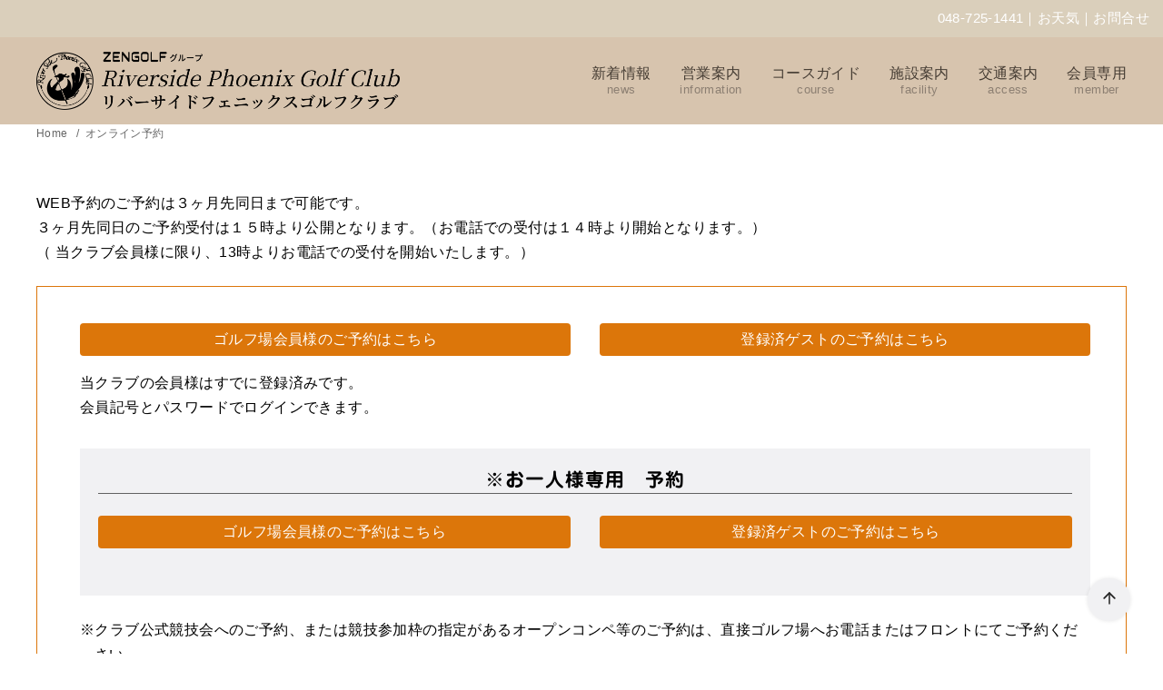

--- FILE ---
content_type: text/html; charset=UTF-8
request_url: https://www.riverside-phoenix.co.jp/reserve/
body_size: 73253
content:
<!DOCTYPE html>
<html lang="ja">
<head prefix="og: http://ogp.me/ns# fb: http://ogp.me/ns/fb# article: http://ogp.me/ns/article#">
	<meta charset="UTF-8">
	<meta name="viewport" content="width=device-width, initial-scale=1.0">
	<meta http-equiv="X-UA-Compatible" content="IE=edge">
	<!--■■<meta name="format-detection" content="telephone=no"/>■■-->
	<title>オンライン予約 &#8211; リバーサイドフェニックスゴルフクラブ</title>
<meta name='robots' content='max-image-preview:large' />
<link rel='dns-prefetch' href='//webfonts.sakura.ne.jp' />
<link rel='dns-prefetch' href='//s.w.org' />
<link rel="alternate" type="application/rss+xml" title="リバーサイドフェニックスゴルフクラブ &raquo; フィード" href="https://www.riverside-phoenix.co.jp/feed/" />
<link rel="alternate" type="application/rss+xml" title="リバーサイドフェニックスゴルフクラブ &raquo; コメントフィード" href="https://www.riverside-phoenix.co.jp/comments/feed/" />
<style type="text/css">
img.wp-smiley,
img.emoji {
	display: inline !important;
	border: none !important;
	box-shadow: none !important;
	height: 1em !important;
	width: 1em !important;
	margin: 0 0.07em !important;
	vertical-align: -0.1em !important;
	background: none !important;
	padding: 0 !important;
}
</style>
	<style id='global-styles-inline-css' type='text/css'>
body{--wp--preset--color--black: #000000;--wp--preset--color--cyan-bluish-gray: #abb8c3;--wp--preset--color--white: #ffffff;--wp--preset--color--pale-pink: #f78da7;--wp--preset--color--vivid-red: #cf2e2e;--wp--preset--color--luminous-vivid-orange: #ff6900;--wp--preset--color--luminous-vivid-amber: #fcb900;--wp--preset--color--light-green-cyan: #7bdcb5;--wp--preset--color--vivid-green-cyan: #00d084;--wp--preset--color--pale-cyan-blue: #8ed1fc;--wp--preset--color--vivid-cyan-blue: #0693e3;--wp--preset--color--vivid-purple: #9b51e0;--wp--preset--color--ys-blue: #07689f;--wp--preset--color--ys-light-blue: #ceecfd;--wp--preset--color--ys-red: #ae3b43;--wp--preset--color--ys-light-red: #f2d9db;--wp--preset--color--ys-green: #007660;--wp--preset--color--ys-light-green: #c8eae4;--wp--preset--color--ys-yellow: #e29e21;--wp--preset--color--ys-light-yellow: #ffedcc;--wp--preset--color--ys-orange: #dc760a;--wp--preset--color--ys-light-orange: #fdebd8;--wp--preset--color--ys-purple: #711593;--wp--preset--color--ys-light-purple: #f6e3fd;--wp--preset--color--ys-gray: #656565;--wp--preset--color--ys-light-gray: #f1f1f3;--wp--preset--color--ys-black: #222222;--wp--preset--color--ys-white: #ffffff;--wp--preset--gradient--vivid-cyan-blue-to-vivid-purple: linear-gradient(135deg,rgba(6,147,227,1) 0%,rgb(155,81,224) 100%);--wp--preset--gradient--light-green-cyan-to-vivid-green-cyan: linear-gradient(135deg,rgb(122,220,180) 0%,rgb(0,208,130) 100%);--wp--preset--gradient--luminous-vivid-amber-to-luminous-vivid-orange: linear-gradient(135deg,rgba(252,185,0,1) 0%,rgba(255,105,0,1) 100%);--wp--preset--gradient--luminous-vivid-orange-to-vivid-red: linear-gradient(135deg,rgba(255,105,0,1) 0%,rgb(207,46,46) 100%);--wp--preset--gradient--very-light-gray-to-cyan-bluish-gray: linear-gradient(135deg,rgb(238,238,238) 0%,rgb(169,184,195) 100%);--wp--preset--gradient--cool-to-warm-spectrum: linear-gradient(135deg,rgb(74,234,220) 0%,rgb(151,120,209) 20%,rgb(207,42,186) 40%,rgb(238,44,130) 60%,rgb(251,105,98) 80%,rgb(254,248,76) 100%);--wp--preset--gradient--blush-light-purple: linear-gradient(135deg,rgb(255,206,236) 0%,rgb(152,150,240) 100%);--wp--preset--gradient--blush-bordeaux: linear-gradient(135deg,rgb(254,205,165) 0%,rgb(254,45,45) 50%,rgb(107,0,62) 100%);--wp--preset--gradient--luminous-dusk: linear-gradient(135deg,rgb(255,203,112) 0%,rgb(199,81,192) 50%,rgb(65,88,208) 100%);--wp--preset--gradient--pale-ocean: linear-gradient(135deg,rgb(255,245,203) 0%,rgb(182,227,212) 50%,rgb(51,167,181) 100%);--wp--preset--gradient--electric-grass: linear-gradient(135deg,rgb(202,248,128) 0%,rgb(113,206,126) 100%);--wp--preset--gradient--midnight: linear-gradient(135deg,rgb(2,3,129) 0%,rgb(40,116,252) 100%);--wp--preset--duotone--dark-grayscale: url('#wp-duotone-dark-grayscale');--wp--preset--duotone--grayscale: url('#wp-duotone-grayscale');--wp--preset--duotone--purple-yellow: url('#wp-duotone-purple-yellow');--wp--preset--duotone--blue-red: url('#wp-duotone-blue-red');--wp--preset--duotone--midnight: url('#wp-duotone-midnight');--wp--preset--duotone--magenta-yellow: url('#wp-duotone-magenta-yellow');--wp--preset--duotone--purple-green: url('#wp-duotone-purple-green');--wp--preset--duotone--blue-orange: url('#wp-duotone-blue-orange');--wp--preset--font-size--small: 14px;--wp--preset--font-size--medium: 18px;--wp--preset--font-size--large: 20px;--wp--preset--font-size--x-large: 22px;--wp--preset--font-size--x-small: 12px;--wp--preset--font-size--normal: 16px;--wp--preset--font-size--xx-large: 26px;}.has-black-color{color: var(--wp--preset--color--black) !important;}.has-cyan-bluish-gray-color{color: var(--wp--preset--color--cyan-bluish-gray) !important;}.has-white-color{color: var(--wp--preset--color--white) !important;}.has-pale-pink-color{color: var(--wp--preset--color--pale-pink) !important;}.has-vivid-red-color{color: var(--wp--preset--color--vivid-red) !important;}.has-luminous-vivid-orange-color{color: var(--wp--preset--color--luminous-vivid-orange) !important;}.has-luminous-vivid-amber-color{color: var(--wp--preset--color--luminous-vivid-amber) !important;}.has-light-green-cyan-color{color: var(--wp--preset--color--light-green-cyan) !important;}.has-vivid-green-cyan-color{color: var(--wp--preset--color--vivid-green-cyan) !important;}.has-pale-cyan-blue-color{color: var(--wp--preset--color--pale-cyan-blue) !important;}.has-vivid-cyan-blue-color{color: var(--wp--preset--color--vivid-cyan-blue) !important;}.has-vivid-purple-color{color: var(--wp--preset--color--vivid-purple) !important;}.has-black-background-color{background-color: var(--wp--preset--color--black) !important;}.has-cyan-bluish-gray-background-color{background-color: var(--wp--preset--color--cyan-bluish-gray) !important;}.has-white-background-color{background-color: var(--wp--preset--color--white) !important;}.has-pale-pink-background-color{background-color: var(--wp--preset--color--pale-pink) !important;}.has-vivid-red-background-color{background-color: var(--wp--preset--color--vivid-red) !important;}.has-luminous-vivid-orange-background-color{background-color: var(--wp--preset--color--luminous-vivid-orange) !important;}.has-luminous-vivid-amber-background-color{background-color: var(--wp--preset--color--luminous-vivid-amber) !important;}.has-light-green-cyan-background-color{background-color: var(--wp--preset--color--light-green-cyan) !important;}.has-vivid-green-cyan-background-color{background-color: var(--wp--preset--color--vivid-green-cyan) !important;}.has-pale-cyan-blue-background-color{background-color: var(--wp--preset--color--pale-cyan-blue) !important;}.has-vivid-cyan-blue-background-color{background-color: var(--wp--preset--color--vivid-cyan-blue) !important;}.has-vivid-purple-background-color{background-color: var(--wp--preset--color--vivid-purple) !important;}.has-black-border-color{border-color: var(--wp--preset--color--black) !important;}.has-cyan-bluish-gray-border-color{border-color: var(--wp--preset--color--cyan-bluish-gray) !important;}.has-white-border-color{border-color: var(--wp--preset--color--white) !important;}.has-pale-pink-border-color{border-color: var(--wp--preset--color--pale-pink) !important;}.has-vivid-red-border-color{border-color: var(--wp--preset--color--vivid-red) !important;}.has-luminous-vivid-orange-border-color{border-color: var(--wp--preset--color--luminous-vivid-orange) !important;}.has-luminous-vivid-amber-border-color{border-color: var(--wp--preset--color--luminous-vivid-amber) !important;}.has-light-green-cyan-border-color{border-color: var(--wp--preset--color--light-green-cyan) !important;}.has-vivid-green-cyan-border-color{border-color: var(--wp--preset--color--vivid-green-cyan) !important;}.has-pale-cyan-blue-border-color{border-color: var(--wp--preset--color--pale-cyan-blue) !important;}.has-vivid-cyan-blue-border-color{border-color: var(--wp--preset--color--vivid-cyan-blue) !important;}.has-vivid-purple-border-color{border-color: var(--wp--preset--color--vivid-purple) !important;}.has-vivid-cyan-blue-to-vivid-purple-gradient-background{background: var(--wp--preset--gradient--vivid-cyan-blue-to-vivid-purple) !important;}.has-light-green-cyan-to-vivid-green-cyan-gradient-background{background: var(--wp--preset--gradient--light-green-cyan-to-vivid-green-cyan) !important;}.has-luminous-vivid-amber-to-luminous-vivid-orange-gradient-background{background: var(--wp--preset--gradient--luminous-vivid-amber-to-luminous-vivid-orange) !important;}.has-luminous-vivid-orange-to-vivid-red-gradient-background{background: var(--wp--preset--gradient--luminous-vivid-orange-to-vivid-red) !important;}.has-very-light-gray-to-cyan-bluish-gray-gradient-background{background: var(--wp--preset--gradient--very-light-gray-to-cyan-bluish-gray) !important;}.has-cool-to-warm-spectrum-gradient-background{background: var(--wp--preset--gradient--cool-to-warm-spectrum) !important;}.has-blush-light-purple-gradient-background{background: var(--wp--preset--gradient--blush-light-purple) !important;}.has-blush-bordeaux-gradient-background{background: var(--wp--preset--gradient--blush-bordeaux) !important;}.has-luminous-dusk-gradient-background{background: var(--wp--preset--gradient--luminous-dusk) !important;}.has-pale-ocean-gradient-background{background: var(--wp--preset--gradient--pale-ocean) !important;}.has-electric-grass-gradient-background{background: var(--wp--preset--gradient--electric-grass) !important;}.has-midnight-gradient-background{background: var(--wp--preset--gradient--midnight) !important;}.has-small-font-size{font-size: var(--wp--preset--font-size--small) !important;}.has-medium-font-size{font-size: var(--wp--preset--font-size--medium) !important;}.has-large-font-size{font-size: var(--wp--preset--font-size--large) !important;}.has-x-large-font-size{font-size: var(--wp--preset--font-size--x-large) !important;}
</style>
<link rel='stylesheet' id='whats-new-style-css'  href='https://www.riverside-phoenix.co.jp/wp2/wp-content/plugins/whats-new-genarator/whats-new.css?ver=2.0.2' type='text/css' media='all' />
<link rel='stylesheet' id='ystandard-css'  href='https://www.riverside-phoenix.co.jp/wp2/wp-content/themes/ystandard/css/ystandard.css?ver=1654581894' type='text/css' media='all' />
<style id='ystandard-custom-properties-inline-css' type='text/css'>
:root{ --breadcrumbs-text: #656565;--font-color: #000000;--footer-bg: #fff5e5;--footer-text-gray: #a7a7a7;--footer-text: #222222;--sub-footer-bg: #fff5e5;--sub-footer-text: #222222;--mobile-footer-bg: rgb(255,255,255,0.95);--mobile-footer-text: #222222;--site-cover: #d7c4ae;--header-bg: #d7c4ae;--header-text: #453c33;--header-dscr: #8c7f72;--header-shadow: none;--fixed-sidebar-top: 133px;--info-bar-bg: #f1f1f3;--info-bar-text: #000000;--mobile-nav-bg: #000000;--mobile-nav-text: #ffffff;--mobile-nav-open: #222222;--mobile-nav-close: #ffffff;--global-nav-bold: normal;--global-nav-margin: 1.5em;--font-family: "Helvetica neue", Arial, "Hiragino Sans", "Hiragino Kaku Gothic ProN", Meiryo, sans-serif; }
body { --wp--preset--font-size--x-small: 12px;--wp--preset--font-size--small: 14px;--wp--preset--font-size--normal: 16px;--wp--preset--font-size--medium: 18px;--wp--preset--font-size--large: 20px;--wp--preset--font-size--x-large: 22px;--wp--preset--font-size--xx-large: 26px; }
</style>
<style id='ystandard-custom-inline-inline-css' type='text/css'>
@font-face {font-family:'ys-icon-font';src:url('https://www.riverside-phoenix.co.jp/wp2/wp-content/plugins/ystandard-toolbox/assets/icon-fonts/ys-icon-font/ys-icon-font.ttf?subg4m') format('truetype'),url('https://www.riverside-phoenix.co.jp/wp2/wp-content/plugins/ystandard-toolbox/assets/icon-fonts/ys-icon-font/ys-icon-font.woff?subg4m') format('woff'),url('https://www.riverside-phoenix.co.jp/wp2/wp-content/plugins/ystandard-toolbox/assets/icon-fonts/ys-icon-font/ys-icon-font.svg?subg4m#ys-icon-font') format('svg');font-weight:normal;font-style:normal;font-display:block;} .has-ys-blue-icon-font-color, .has-icon-font-color.has-ys-blue-icon-font-color{--icon-font-color:#07689f;} .has-ys-light-blue-icon-font-color, .has-icon-font-color.has-ys-light-blue-icon-font-color{--icon-font-color:#ceecfd;} .has-ys-red-icon-font-color, .has-icon-font-color.has-ys-red-icon-font-color{--icon-font-color:#ae3b43;} .has-ys-light-red-icon-font-color, .has-icon-font-color.has-ys-light-red-icon-font-color{--icon-font-color:#f2d9db;} .has-ys-green-icon-font-color, .has-icon-font-color.has-ys-green-icon-font-color{--icon-font-color:#007660;} .has-ys-light-green-icon-font-color, .has-icon-font-color.has-ys-light-green-icon-font-color{--icon-font-color:#c8eae4;} .has-ys-yellow-icon-font-color, .has-icon-font-color.has-ys-yellow-icon-font-color{--icon-font-color:#e29e21;} .has-ys-light-yellow-icon-font-color, .has-icon-font-color.has-ys-light-yellow-icon-font-color{--icon-font-color:#ffedcc;} .has-ys-orange-icon-font-color, .has-icon-font-color.has-ys-orange-icon-font-color{--icon-font-color:#dc760a;} .has-ys-light-orange-icon-font-color, .has-icon-font-color.has-ys-light-orange-icon-font-color{--icon-font-color:#fdebd8;} .has-ys-purple-icon-font-color, .has-icon-font-color.has-ys-purple-icon-font-color{--icon-font-color:#711593;} .has-ys-light-purple-icon-font-color, .has-icon-font-color.has-ys-light-purple-icon-font-color{--icon-font-color:#f6e3fd;} .has-ys-gray-icon-font-color, .has-icon-font-color.has-ys-gray-icon-font-color{--icon-font-color:#656565;} .has-ys-light-gray-icon-font-color, .has-icon-font-color.has-ys-light-gray-icon-font-color{--icon-font-color:#f1f1f3;} .has-ys-black-icon-font-color, .has-icon-font-color.has-ys-black-icon-font-color{--icon-font-color:#222222;} .has-ys-white-icon-font-color, .has-icon-font-color.has-ys-white-icon-font-color{--icon-font-color:#ffffff;}#back-to-top {position:fixed;bottom:24px;right:24px;padding:0;margin:0;background:none;border:0;outline:none;-webkit-appearance:none; -moz-appearance:none;appearance:none;z-index:var(--z-index-back-to-top);cursor:pointer;}#back-to-top:hover{-webkit-box-shadow:none;box-shadow:none;}.back-to-top__content {display:block;padding:.75em;background-color:#f1f1f3;border-radius:100px;color:#222222;line-height:1;white-space:nowrap;-webkit-box-shadow:0 0 4px rgba(0, 0, 0, 0.1);box-shadow:0 0 4px rgba(0, 0, 0, 0.1);}.is-square .back-to-top__content {display:-webkit-box;display:-ms-flexbox;display:flex;-webkit-box-pack:center;-ms-flex-pack:center;justify-content:center;-webkit-box-align:center;-ms-flex-align:center;align-items:center;width:100%;height:100%;}.back-to-top__content > * {margin:0;}@media (min-width:769px) {#back-to-top {bottom:5vh;right:5vh;}}@media (min-width:600px) {.site-title img{width:400px;}}.has-fixed-header .site-header {position:fixed;top:0;left:0;width:100%;z-index:var(--z-index-header);}body.has-fixed-header {padding-top:83px;}@media (min-width:769px) {body.has-fixed-header {padding-top:83px;}}.info-bar {padding:0.5em 0;text-align:center;line-height:1.3;font-size:0.8em;} @media (min-width:600px) {.info-bar {font-size:1rem;}} .info-bar.has-link:hover {opacity:0.8;} .info-bar a {color:currentColor;} .info-bar__link {display:block;color:currentColor;} .info-bar {background-color:var(--info-bar-bg);color:var(--info-bar-text);}@media (max-width:768px){.global-nav{display:block;visibility:hidden;position:fixed;top:0;right:0;bottom:0;left:0;padding:var(--mobile-nav-container-padding) 2em 2em;overflow:auto;background-color:var(--mobile-nav-bg);opacity:0;transition:all .3s}.global-nav__container{height:auto;max-height:none;margin-right:auto;margin-left:auto;padding:0 .5em}.global-nav__container a{color:var(--mobile-nav-text)}.global-nav__container .global-nav__dscr{display:none}.global-nav__container .ys-icon{display:inline-block}.global-nav__container .global-nav__menu,.global-nav__container .global-nav__search{max-width:var(--mobile-global-nav-width);margin-right:auto;margin-left:auto}.global-nav__search{display:block;z-index:0;position:relative;margin:0 0 1em;border:1px solid var(--mobile-nav-text);background-color:var(--mobile-nav-bg)}.global-nav__search.is-open{visibility:visible;opacity:1}.global-nav__search .search-form{width:auto;border:0;font-size:1em}.global-nav__search.is-active{opacity:1}.global-nav__search .search-form{color:var(--mobile-nav-text)}.global-nav__search-button,.global-nav__search-close{display:none}.global-nav__menu{display:block;height:auto}.global-nav__menu .sub-menu{z-index:0;position:relative;top:0;margin-left:1em;white-space:normal}.global-nav__menu.is-open .sub-menu{visibility:visible;opacity:1}.global-nav__menu>.menu-item{margin-top:.5em;margin-left:0;text-align:left}.global-nav__menu>.menu-item>a{display:block;height:auto;padding:.5em 0}.global-nav__menu>.menu-item>a:after{display:none}.global-nav__menu>.menu-item:last-child .sub-menu{right:unset;left:0}.global-nav__menu .menu-item-has-children a:focus+.sub-menu,.global-nav__menu .menu-item-has-children:hover .sub-menu{background-color:transparent}.global-nav__toggle{display:block}.is-amp .global-nav{display:none}.is-amp .global-nav__menu .sub-menu{visibility:visible;opacity:1}.site-header button{color:var(--mobile-nav-open)}}
</style>
<link rel='stylesheet' id='wp-block-library-css'  href='https://www.riverside-phoenix.co.jp/wp2/wp-includes/css/dist/block-library/style.min.css?ver=5.9.12' type='text/css' media='all' />
<link rel='stylesheet' id='ys-blocks-css'  href='https://www.riverside-phoenix.co.jp/wp2/wp-content/themes/ystandard/css/blocks.css?ver=1654581894' type='text/css' media='all' />
<style id='ys-blocks-inline-css' type='text/css'>
.ystd .has-ys-blue-color,.ystd .has-text-color.has-ys-blue-color,.ystd .has-inline-color.has-ys-blue-color{color:#07689f;} .ystd .has-ys-blue-color:hover,.ystd .has-text-color.has-ys-blue-color:hover,.ystd .has-inline-color.has-ys-blue-color:hover{color:#07689f;} .ystd .has-ys-blue-background-color,.ystd .has-background.has-ys-blue-background-color{background-color:#07689f;} .ystd .has-ys-blue-border-color,.ystd .has-border.has-ys-blue-border-color{border-color:#07689f;} .ystd .has-ys-blue-fill,.ystd .has-fill-color.has-ys-blue-fill{fill:#07689f;} .ystd .has-ys-light-blue-color,.ystd .has-text-color.has-ys-light-blue-color,.ystd .has-inline-color.has-ys-light-blue-color{color:#ceecfd;} .ystd .has-ys-light-blue-color:hover,.ystd .has-text-color.has-ys-light-blue-color:hover,.ystd .has-inline-color.has-ys-light-blue-color:hover{color:#ceecfd;} .ystd .has-ys-light-blue-background-color,.ystd .has-background.has-ys-light-blue-background-color{background-color:#ceecfd;} .ystd .has-ys-light-blue-border-color,.ystd .has-border.has-ys-light-blue-border-color{border-color:#ceecfd;} .ystd .has-ys-light-blue-fill,.ystd .has-fill-color.has-ys-light-blue-fill{fill:#ceecfd;} .ystd .has-ys-red-color,.ystd .has-text-color.has-ys-red-color,.ystd .has-inline-color.has-ys-red-color{color:#ae3b43;} .ystd .has-ys-red-color:hover,.ystd .has-text-color.has-ys-red-color:hover,.ystd .has-inline-color.has-ys-red-color:hover{color:#ae3b43;} .ystd .has-ys-red-background-color,.ystd .has-background.has-ys-red-background-color{background-color:#ae3b43;} .ystd .has-ys-red-border-color,.ystd .has-border.has-ys-red-border-color{border-color:#ae3b43;} .ystd .has-ys-red-fill,.ystd .has-fill-color.has-ys-red-fill{fill:#ae3b43;} .ystd .has-ys-light-red-color,.ystd .has-text-color.has-ys-light-red-color,.ystd .has-inline-color.has-ys-light-red-color{color:#f2d9db;} .ystd .has-ys-light-red-color:hover,.ystd .has-text-color.has-ys-light-red-color:hover,.ystd .has-inline-color.has-ys-light-red-color:hover{color:#f2d9db;} .ystd .has-ys-light-red-background-color,.ystd .has-background.has-ys-light-red-background-color{background-color:#f2d9db;} .ystd .has-ys-light-red-border-color,.ystd .has-border.has-ys-light-red-border-color{border-color:#f2d9db;} .ystd .has-ys-light-red-fill,.ystd .has-fill-color.has-ys-light-red-fill{fill:#f2d9db;} .ystd .has-ys-green-color,.ystd .has-text-color.has-ys-green-color,.ystd .has-inline-color.has-ys-green-color{color:#007660;} .ystd .has-ys-green-color:hover,.ystd .has-text-color.has-ys-green-color:hover,.ystd .has-inline-color.has-ys-green-color:hover{color:#007660;} .ystd .has-ys-green-background-color,.ystd .has-background.has-ys-green-background-color{background-color:#007660;} .ystd .has-ys-green-border-color,.ystd .has-border.has-ys-green-border-color{border-color:#007660;} .ystd .has-ys-green-fill,.ystd .has-fill-color.has-ys-green-fill{fill:#007660;} .ystd .has-ys-light-green-color,.ystd .has-text-color.has-ys-light-green-color,.ystd .has-inline-color.has-ys-light-green-color{color:#c8eae4;} .ystd .has-ys-light-green-color:hover,.ystd .has-text-color.has-ys-light-green-color:hover,.ystd .has-inline-color.has-ys-light-green-color:hover{color:#c8eae4;} .ystd .has-ys-light-green-background-color,.ystd .has-background.has-ys-light-green-background-color{background-color:#c8eae4;} .ystd .has-ys-light-green-border-color,.ystd .has-border.has-ys-light-green-border-color{border-color:#c8eae4;} .ystd .has-ys-light-green-fill,.ystd .has-fill-color.has-ys-light-green-fill{fill:#c8eae4;} .ystd .has-ys-yellow-color,.ystd .has-text-color.has-ys-yellow-color,.ystd .has-inline-color.has-ys-yellow-color{color:#e29e21;} .ystd .has-ys-yellow-color:hover,.ystd .has-text-color.has-ys-yellow-color:hover,.ystd .has-inline-color.has-ys-yellow-color:hover{color:#e29e21;} .ystd .has-ys-yellow-background-color,.ystd .has-background.has-ys-yellow-background-color{background-color:#e29e21;} .ystd .has-ys-yellow-border-color,.ystd .has-border.has-ys-yellow-border-color{border-color:#e29e21;} .ystd .has-ys-yellow-fill,.ystd .has-fill-color.has-ys-yellow-fill{fill:#e29e21;} .ystd .has-ys-light-yellow-color,.ystd .has-text-color.has-ys-light-yellow-color,.ystd .has-inline-color.has-ys-light-yellow-color{color:#ffedcc;} .ystd .has-ys-light-yellow-color:hover,.ystd .has-text-color.has-ys-light-yellow-color:hover,.ystd .has-inline-color.has-ys-light-yellow-color:hover{color:#ffedcc;} .ystd .has-ys-light-yellow-background-color,.ystd .has-background.has-ys-light-yellow-background-color{background-color:#ffedcc;} .ystd .has-ys-light-yellow-border-color,.ystd .has-border.has-ys-light-yellow-border-color{border-color:#ffedcc;} .ystd .has-ys-light-yellow-fill,.ystd .has-fill-color.has-ys-light-yellow-fill{fill:#ffedcc;} .ystd .has-ys-orange-color,.ystd .has-text-color.has-ys-orange-color,.ystd .has-inline-color.has-ys-orange-color{color:#dc760a;} .ystd .has-ys-orange-color:hover,.ystd .has-text-color.has-ys-orange-color:hover,.ystd .has-inline-color.has-ys-orange-color:hover{color:#dc760a;} .ystd .has-ys-orange-background-color,.ystd .has-background.has-ys-orange-background-color{background-color:#dc760a;} .ystd .has-ys-orange-border-color,.ystd .has-border.has-ys-orange-border-color{border-color:#dc760a;} .ystd .has-ys-orange-fill,.ystd .has-fill-color.has-ys-orange-fill{fill:#dc760a;} .ystd .has-ys-light-orange-color,.ystd .has-text-color.has-ys-light-orange-color,.ystd .has-inline-color.has-ys-light-orange-color{color:#fdebd8;} .ystd .has-ys-light-orange-color:hover,.ystd .has-text-color.has-ys-light-orange-color:hover,.ystd .has-inline-color.has-ys-light-orange-color:hover{color:#fdebd8;} .ystd .has-ys-light-orange-background-color,.ystd .has-background.has-ys-light-orange-background-color{background-color:#fdebd8;} .ystd .has-ys-light-orange-border-color,.ystd .has-border.has-ys-light-orange-border-color{border-color:#fdebd8;} .ystd .has-ys-light-orange-fill,.ystd .has-fill-color.has-ys-light-orange-fill{fill:#fdebd8;} .ystd .has-ys-purple-color,.ystd .has-text-color.has-ys-purple-color,.ystd .has-inline-color.has-ys-purple-color{color:#711593;} .ystd .has-ys-purple-color:hover,.ystd .has-text-color.has-ys-purple-color:hover,.ystd .has-inline-color.has-ys-purple-color:hover{color:#711593;} .ystd .has-ys-purple-background-color,.ystd .has-background.has-ys-purple-background-color{background-color:#711593;} .ystd .has-ys-purple-border-color,.ystd .has-border.has-ys-purple-border-color{border-color:#711593;} .ystd .has-ys-purple-fill,.ystd .has-fill-color.has-ys-purple-fill{fill:#711593;} .ystd .has-ys-light-purple-color,.ystd .has-text-color.has-ys-light-purple-color,.ystd .has-inline-color.has-ys-light-purple-color{color:#f6e3fd;} .ystd .has-ys-light-purple-color:hover,.ystd .has-text-color.has-ys-light-purple-color:hover,.ystd .has-inline-color.has-ys-light-purple-color:hover{color:#f6e3fd;} .ystd .has-ys-light-purple-background-color,.ystd .has-background.has-ys-light-purple-background-color{background-color:#f6e3fd;} .ystd .has-ys-light-purple-border-color,.ystd .has-border.has-ys-light-purple-border-color{border-color:#f6e3fd;} .ystd .has-ys-light-purple-fill,.ystd .has-fill-color.has-ys-light-purple-fill{fill:#f6e3fd;} .ystd .has-ys-gray-color,.ystd .has-text-color.has-ys-gray-color,.ystd .has-inline-color.has-ys-gray-color{color:#656565;} .ystd .has-ys-gray-color:hover,.ystd .has-text-color.has-ys-gray-color:hover,.ystd .has-inline-color.has-ys-gray-color:hover{color:#656565;} .ystd .has-ys-gray-background-color,.ystd .has-background.has-ys-gray-background-color{background-color:#656565;} .ystd .has-ys-gray-border-color,.ystd .has-border.has-ys-gray-border-color{border-color:#656565;} .ystd .has-ys-gray-fill,.ystd .has-fill-color.has-ys-gray-fill{fill:#656565;} .ystd .has-ys-light-gray-color,.ystd .has-text-color.has-ys-light-gray-color,.ystd .has-inline-color.has-ys-light-gray-color{color:#f1f1f3;} .ystd .has-ys-light-gray-color:hover,.ystd .has-text-color.has-ys-light-gray-color:hover,.ystd .has-inline-color.has-ys-light-gray-color:hover{color:#f1f1f3;} .ystd .has-ys-light-gray-background-color,.ystd .has-background.has-ys-light-gray-background-color{background-color:#f1f1f3;} .ystd .has-ys-light-gray-border-color,.ystd .has-border.has-ys-light-gray-border-color{border-color:#f1f1f3;} .ystd .has-ys-light-gray-fill,.ystd .has-fill-color.has-ys-light-gray-fill{fill:#f1f1f3;} .ystd .has-ys-black-color,.ystd .has-text-color.has-ys-black-color,.ystd .has-inline-color.has-ys-black-color{color:#222222;} .ystd .has-ys-black-color:hover,.ystd .has-text-color.has-ys-black-color:hover,.ystd .has-inline-color.has-ys-black-color:hover{color:#222222;} .ystd .has-ys-black-background-color,.ystd .has-background.has-ys-black-background-color{background-color:#222222;} .ystd .has-ys-black-border-color,.ystd .has-border.has-ys-black-border-color{border-color:#222222;} .ystd .has-ys-black-fill,.ystd .has-fill-color.has-ys-black-fill{fill:#222222;} .ystd .has-ys-white-color,.ystd .has-text-color.has-ys-white-color,.ystd .has-inline-color.has-ys-white-color{color:#ffffff;} .ystd .has-ys-white-color:hover,.ystd .has-text-color.has-ys-white-color:hover,.ystd .has-inline-color.has-ys-white-color:hover{color:#ffffff;} .ystd .has-ys-white-background-color,.ystd .has-background.has-ys-white-background-color{background-color:#ffffff;} .ystd .has-ys-white-border-color,.ystd .has-border.has-ys-white-border-color{border-color:#ffffff;} .ystd .has-ys-white-fill,.ystd .has-fill-color.has-ys-white-fill{fill:#ffffff;}.ystd .has-x-small-font-size{font-size:12px;}.ystd .has-small-font-size{font-size:14px;}.ystd .has-normal-font-size{font-size:16px;}.ystd .has-medium-font-size{font-size:18px;}.ystd .has-large-font-size{font-size:20px;}.ystd .has-x-large-font-size{font-size:22px;}.ystd .has-xx-large-font-size{font-size:26px;}
</style>
<link rel='stylesheet' id='fancybox-css'  href='https://www.riverside-phoenix.co.jp/wp2/wp-content/plugins/easy-fancybox/fancybox/1.5.4/jquery.fancybox.min.css?ver=5.9.12' type='text/css' media='screen' />
<link rel='stylesheet' id='ystdb-css-css'  href='https://www.riverside-phoenix.co.jp/wp2/wp-content/plugins/ystandard-blocks/css/ystandard-blocks.css?ver=3.3.0' type='text/css' media='all' />
<style id='ystdb-css-inline-css' type='text/css'>
.ystdb-inline--1{background:linear-gradient(transparent 75%, rgba(218,98,114, 0.3) 75%);}.ystdb-inline--2{background:linear-gradient(transparent 75%, rgba(69,161,207, 0.3) 75%);}.ystdb-inline--3{background:linear-gradient(transparent 75%, rgba(255,238,85, 0.3) 75%);}.ystdb-inline--larger{font-size:1.2em;}.ystdb-inline--smaller{font-size:0.8em;}@media (max-width: 599px) {.ystdb-inline--larger-sp{font-size:1.2em;}}@media (max-width: 599px) {.ystdb-inline--smaller-sp{font-size:0.8em;}}.ystdb-inline--nowrap{white-space:nowrap;}
</style>
<link rel='stylesheet' id='ystdtb-css-css'  href='https://www.riverside-phoenix.co.jp/wp2/wp-content/plugins/ystandard-toolbox/css/ystandard-toolbox.css?ver=1654581894' type='text/css' media='all' />
<style id='ystdtb-css-inline-css' type='text/css'>
.ystdtb.ystdtb-heading .is-style-ystdtb-h2,.ystdtb .entry-content h2:not([class*="is-style-ystdtb-"]):not(.is-clear-style) { font-size:1.4em;font-weight:bold;font-style:normal;border-top:0;border-right:0;border-left:0;border-bottom:2px solid #000000; }.ystdtb.ystdtb-heading .is-style-ystdtb-h2::before,.ystdtb .entry-content h2:not([class*="is-style-ystdtb-"]):not(.is-clear-style)::before { display:none; }.ystdtb.ystdtb-heading .is-style-ystdtb-h2::after,.ystdtb .entry-content h2:not([class*="is-style-ystdtb-"]):not(.is-clear-style)::after { display:none; }.ystdtb.ystdtb-heading .is-style-ystdtb-h3,.ystdtb .entry-content h3:not([class*="is-style-ystdtb-"]):not(.is-clear-style) { font-size:1.3em;font-weight:bold;font-style:normal;border-top:0;border-right:0;border-left:0;border-bottom:1px solid #616161; }.ystdtb.ystdtb-heading .is-style-ystdtb-h3::before,.ystdtb .entry-content h3:not([class*="is-style-ystdtb-"]):not(.is-clear-style)::before { display:none; }.ystdtb.ystdtb-heading .is-style-ystdtb-h3::after,.ystdtb .entry-content h3:not([class*="is-style-ystdtb-"]):not(.is-clear-style)::after { display:none; }
@media (min-width:769px) {.sub-header.is-top{background-color:#f1f1f3;color:#666666;}.sub-header__nav{justify-content:flex-end;font-size:0.7em;}}
</style>
<link rel='stylesheet' id='style-css-css'  href='https://www.riverside-phoenix.co.jp/wp2/wp-content/themes/ystandard-child/style.css?ver=4.35.0' type='text/css' media='all' />
<script type='text/javascript' src='https://www.riverside-phoenix.co.jp/wp2/wp-includes/js/jquery/jquery.min.js?ver=3.6.0' id='jquery-core-js'></script>
<script type='text/javascript' src='https://www.riverside-phoenix.co.jp/wp2/wp-includes/js/jquery/jquery-migrate.min.js?ver=3.3.2' id='jquery-migrate-js'></script>
<script type='text/javascript' src='//webfonts.sakura.ne.jp/js/sakura.js?ver=2.0.1' id='typesquare_std-js'></script>
<link rel="EditURI" type="application/rsd+xml" title="RSD" href="https://www.riverside-phoenix.co.jp/wp2/xmlrpc.php?rsd" />
<link rel="wlwmanifest" type="application/wlwmanifest+xml" href="https://www.riverside-phoenix.co.jp/wp2/wp-includes/wlwmanifest.xml" /> 
<link rel='shortlink' href='https://www.riverside-phoenix.co.jp/?p=939' />
<style type='text/css'>h1,h2,h3,.entry-title{ font-family: "じゅん 501" !important;}h4,h5,h6{ font-family: "新丸ゴ R" !important;}.hentry{ font-family: "新丸ゴ R" !important;}strong,b{ font-family: "じゅん 501" !important;}</style><link rel="canonical" href="https://www.riverside-phoenix.co.jp/reserve/">
<script async src="https://www.googletagmanager.com/gtag/js?id=G-B3NKGFR50Q"></script>
<script>
window.dataLayer = window.dataLayer || [];
function gtag(){dataLayer.push(arguments);}
gtag('js', new Date());
gtag('config', 'G-B3NKGFR50Q' );
</script>
<meta name="description" content="WEB予約のご予約は３ヶ月先同日まで可能です。３ヶ月先同日のご予約受付は１５時より公開となります。（お電話での受付は１４時より開始となります。）（ 当クラブ会員" />
<meta property="twitter:card" content="summary_large_image" />
<meta property="twitter:title" content="オンライン予約" />
<meta property="twitter:description" content="WEB予約のご予約は３ヶ月先同日まで可能です。３ヶ月先同日のご予約受付は１５時より公開となります。（お電話での受付は１４時より開始となります。）（ 当クラブ会員" />
<meta property="twitter:image" content="https://www.riverside-phoenix.co.jp/wp2/wp-content/uploads/2025/10/logo_RSP.png" />
		<style type="text/css" id="wp-custom-css">
			.entry-content h2 {position:relative;padding-bottom:.25em;border-bottom:2px solid #eeeeee;}.entry-content h2::after {content:"";width:80px;height:2px;position:absolute;left:0;bottom:-2px;background-color:#222222;}.has-fixed-header .site-header {top:41px;}div#tpbr_box a {color:#FFF;text-decoration:none;}.page header.singular-header.entry-header {display:none;}.entry-content {margin-top:0 !important;}@media (min-width:768px) {div#tpbr_box {width:1250px !important;margin-right:auto;margin-left:auto;text-align:right !important;}}.only_pc{display:block;}.only_smp{display:none;}@media screen and (max-width:768px){.only_pc{display:none;}.only_smp{display:block;}}.global-nav {font-size:1em;}:root{--global-nav-margin:2em;}.archive__thumbnail {display:none;}@media screen and (max-width:1255px){.archive__container {font-size:140%;}}.archive__item.is-list {--ystd-archive-thumbnail-width:discard} @media (max-width:890px) { .container {overflow-x:scroll;}.calendar {overflow-x:scroll;}.course,.tableoverflow{overflow-x:scroll;}.course table td,.course table th,.tableoverflow table td,.tableoverflow table th {white-space:nowrap;}table{overflow-x:scroll;}table td,table th {white-space:nowrap;}}div.whatsnew dt {display:none;}.list01 li {padding-left:0.3em;text-indent:-1em;list-style:none;}ul.list01 {margin-left:-1em;}.m3 {margin-top:-3px;}.entry-content h1, .entry-content h2, .entry-content h3, .entry-content h4, .entry-content h5, .entry-content h6 {margin:2em 0 .25em;}@media (max-width:890px) {div#tpbr_box a {color:#000;}}		</style>
		<noscript><style>.ystdb-section.has-animation:not(:root) {opacity:1;}</style></noscript>
<noscript><link rel="stylesheet" href="https://www.riverside-phoenix.co.jp/wp2/wp-content/plugins/ystandard-toolbox/css/ystandard-toolbox-no-script.css"></noscript></head>
<body class="page-template page-template-page-template page-template-template-one-column-wide page-template-page-templatetemplate-one-column-wide-php page page-id-939 wp-custom-logo wp-embed-responsive ystdb ystandard ystd is-one-column singular is-wide has-fixed-header header-type--row1 ystdtb ystdtb-heading">
<svg xmlns="http://www.w3.org/2000/svg" viewBox="0 0 0 0" width="0" height="0" focusable="false" role="none" style="visibility: hidden; position: absolute; left: -9999px; overflow: hidden;" ><defs><filter id="wp-duotone-dark-grayscale"><feColorMatrix color-interpolation-filters="sRGB" type="matrix" values=" .299 .587 .114 0 0 .299 .587 .114 0 0 .299 .587 .114 0 0 .299 .587 .114 0 0 " /><feComponentTransfer color-interpolation-filters="sRGB" ><feFuncR type="table" tableValues="0 0.49803921568627" /><feFuncG type="table" tableValues="0 0.49803921568627" /><feFuncB type="table" tableValues="0 0.49803921568627" /><feFuncA type="table" tableValues="1 1" /></feComponentTransfer><feComposite in2="SourceGraphic" operator="in" /></filter></defs></svg><svg xmlns="http://www.w3.org/2000/svg" viewBox="0 0 0 0" width="0" height="0" focusable="false" role="none" style="visibility: hidden; position: absolute; left: -9999px; overflow: hidden;" ><defs><filter id="wp-duotone-grayscale"><feColorMatrix color-interpolation-filters="sRGB" type="matrix" values=" .299 .587 .114 0 0 .299 .587 .114 0 0 .299 .587 .114 0 0 .299 .587 .114 0 0 " /><feComponentTransfer color-interpolation-filters="sRGB" ><feFuncR type="table" tableValues="0 1" /><feFuncG type="table" tableValues="0 1" /><feFuncB type="table" tableValues="0 1" /><feFuncA type="table" tableValues="1 1" /></feComponentTransfer><feComposite in2="SourceGraphic" operator="in" /></filter></defs></svg><svg xmlns="http://www.w3.org/2000/svg" viewBox="0 0 0 0" width="0" height="0" focusable="false" role="none" style="visibility: hidden; position: absolute; left: -9999px; overflow: hidden;" ><defs><filter id="wp-duotone-purple-yellow"><feColorMatrix color-interpolation-filters="sRGB" type="matrix" values=" .299 .587 .114 0 0 .299 .587 .114 0 0 .299 .587 .114 0 0 .299 .587 .114 0 0 " /><feComponentTransfer color-interpolation-filters="sRGB" ><feFuncR type="table" tableValues="0.54901960784314 0.98823529411765" /><feFuncG type="table" tableValues="0 1" /><feFuncB type="table" tableValues="0.71764705882353 0.25490196078431" /><feFuncA type="table" tableValues="1 1" /></feComponentTransfer><feComposite in2="SourceGraphic" operator="in" /></filter></defs></svg><svg xmlns="http://www.w3.org/2000/svg" viewBox="0 0 0 0" width="0" height="0" focusable="false" role="none" style="visibility: hidden; position: absolute; left: -9999px; overflow: hidden;" ><defs><filter id="wp-duotone-blue-red"><feColorMatrix color-interpolation-filters="sRGB" type="matrix" values=" .299 .587 .114 0 0 .299 .587 .114 0 0 .299 .587 .114 0 0 .299 .587 .114 0 0 " /><feComponentTransfer color-interpolation-filters="sRGB" ><feFuncR type="table" tableValues="0 1" /><feFuncG type="table" tableValues="0 0.27843137254902" /><feFuncB type="table" tableValues="0.5921568627451 0.27843137254902" /><feFuncA type="table" tableValues="1 1" /></feComponentTransfer><feComposite in2="SourceGraphic" operator="in" /></filter></defs></svg><svg xmlns="http://www.w3.org/2000/svg" viewBox="0 0 0 0" width="0" height="0" focusable="false" role="none" style="visibility: hidden; position: absolute; left: -9999px; overflow: hidden;" ><defs><filter id="wp-duotone-midnight"><feColorMatrix color-interpolation-filters="sRGB" type="matrix" values=" .299 .587 .114 0 0 .299 .587 .114 0 0 .299 .587 .114 0 0 .299 .587 .114 0 0 " /><feComponentTransfer color-interpolation-filters="sRGB" ><feFuncR type="table" tableValues="0 0" /><feFuncG type="table" tableValues="0 0.64705882352941" /><feFuncB type="table" tableValues="0 1" /><feFuncA type="table" tableValues="1 1" /></feComponentTransfer><feComposite in2="SourceGraphic" operator="in" /></filter></defs></svg><svg xmlns="http://www.w3.org/2000/svg" viewBox="0 0 0 0" width="0" height="0" focusable="false" role="none" style="visibility: hidden; position: absolute; left: -9999px; overflow: hidden;" ><defs><filter id="wp-duotone-magenta-yellow"><feColorMatrix color-interpolation-filters="sRGB" type="matrix" values=" .299 .587 .114 0 0 .299 .587 .114 0 0 .299 .587 .114 0 0 .299 .587 .114 0 0 " /><feComponentTransfer color-interpolation-filters="sRGB" ><feFuncR type="table" tableValues="0.78039215686275 1" /><feFuncG type="table" tableValues="0 0.94901960784314" /><feFuncB type="table" tableValues="0.35294117647059 0.47058823529412" /><feFuncA type="table" tableValues="1 1" /></feComponentTransfer><feComposite in2="SourceGraphic" operator="in" /></filter></defs></svg><svg xmlns="http://www.w3.org/2000/svg" viewBox="0 0 0 0" width="0" height="0" focusable="false" role="none" style="visibility: hidden; position: absolute; left: -9999px; overflow: hidden;" ><defs><filter id="wp-duotone-purple-green"><feColorMatrix color-interpolation-filters="sRGB" type="matrix" values=" .299 .587 .114 0 0 .299 .587 .114 0 0 .299 .587 .114 0 0 .299 .587 .114 0 0 " /><feComponentTransfer color-interpolation-filters="sRGB" ><feFuncR type="table" tableValues="0.65098039215686 0.40392156862745" /><feFuncG type="table" tableValues="0 1" /><feFuncB type="table" tableValues="0.44705882352941 0.4" /><feFuncA type="table" tableValues="1 1" /></feComponentTransfer><feComposite in2="SourceGraphic" operator="in" /></filter></defs></svg><svg xmlns="http://www.w3.org/2000/svg" viewBox="0 0 0 0" width="0" height="0" focusable="false" role="none" style="visibility: hidden; position: absolute; left: -9999px; overflow: hidden;" ><defs><filter id="wp-duotone-blue-orange"><feColorMatrix color-interpolation-filters="sRGB" type="matrix" values=" .299 .587 .114 0 0 .299 .587 .114 0 0 .299 .587 .114 0 0 .299 .587 .114 0 0 " /><feComponentTransfer color-interpolation-filters="sRGB" ><feFuncR type="table" tableValues="0.098039215686275 1" /><feFuncG type="table" tableValues="0 0.66274509803922" /><feFuncB type="table" tableValues="0.84705882352941 0.41960784313725" /><feFuncA type="table" tableValues="1 1" /></feComponentTransfer><feComposite in2="SourceGraphic" operator="in" /></filter></defs></svg><div id="tpbr_topbar" style="position:fixed; z-index:99998; width:100%; left:0px; top:0px; background:#dacfbb;"><div id="tpbr_box" style="line-height: 2em; padding: 5px 0px 6px; background:#dacfbb; margin:0 auto; text-align:center; width:100%; color:white; font-size:15px; font-family: Helvetica, Arial, sans-serif;  font-weight:300;"><a href="tel:0487251441">048-725-1441</a>｜<a href="https://tenki.jp/forecast/3/14/4310/11219/1hour.html">お天気</a>｜<a href="mailto:gc@riverside-phoenix.co.jp">お問合せ</a></div></div>
	<a class="skip-link screen-reader-text" href="#content">コンテンツへ移動</a>
	<header id="masthead" class="site-header">
		<div class="container">
		<div class="site-header__content">
			<div class="site-branding">
	<div class="site-title"><a href="https://www.riverside-phoenix.co.jp/" class="custom-logo-link" rel="home"><img width="2676" height="431" src="https://www.riverside-phoenix.co.jp/wp2/wp-content/uploads/2025/10/logo_RSP.png" class="custom-logo" alt="リバーサイドフェニックスゴルフクラブ" srcset="https://www.riverside-phoenix.co.jp/wp2/wp-content/uploads/2025/10/logo_RSP.png 2676w, https://www.riverside-phoenix.co.jp/wp2/wp-content/uploads/2025/10/logo_RSP-300x48.png 300w, https://www.riverside-phoenix.co.jp/wp2/wp-content/uploads/2025/10/logo_RSP-1024x165.png 1024w, https://www.riverside-phoenix.co.jp/wp2/wp-content/uploads/2025/10/logo_RSP-768x124.png 768w, https://www.riverside-phoenix.co.jp/wp2/wp-content/uploads/2025/10/logo_RSP-1536x247.png 1536w, https://www.riverside-phoenix.co.jp/wp2/wp-content/uploads/2025/10/logo_RSP-2048x330.png 2048w" sizes="(max-width: 2676px) 100vw, 2676px" /></a></div></div>
<button id="global-nav__toggle" class="global-nav__toggle" data-label-open="menu" data-label-close="close"><span class="ys-icon"><svg xmlns="http://www.w3.org/2000/svg" width="24" height="24" viewBox="0 0 24 24" fill="none" stroke="currentColor" stroke-width="2" stroke-linecap="round" stroke-linejoin="round" class="feather feather-menu"><line x1="3" y1="12" x2="21" y2="12"></line><line x1="3" y1="6" x2="21" y2="6"></line><line x1="3" y1="18" x2="21" y2="18"></line></svg></span></button><div class="global-nav has-background">
		<nav class="global-nav__container">
				<ul id="global-nav__menu" class="global-nav__menu"><li id="menu-item-64" class="menu-item menu-item-type-taxonomy menu-item-object-category menu-item-64"><a href ="https://www.riverside-phoenix.co.jp/category/news/">新着情報<small class="global-nav__dscr">news</small></a></li>
<li id="menu-item-956" class="menu-item menu-item-type-post_type menu-item-object-page menu-item-has-children menu-item-956"><a href ="https://www.riverside-phoenix.co.jp/guide/">営業案内<small class="global-nav__dscr">information</small></a>
<ul class="sub-menu">
	<li id="menu-item-1262" class="menu-item menu-item-type-post_type menu-item-object-page menu-item-1262"><a href ="https://www.riverside-phoenix.co.jp/dresscode/">コースからのお願い</a></li>
	<li id="menu-item-1516" class="menu-item menu-item-type-post_type menu-item-object-post menu-item-1516"><a href ="https://www.riverside-phoenix.co.jp/news/1370/">初めてご利用のお客様へ</a></li>
	<li id="menu-item-348" class="menu-item menu-item-type-post_type menu-item-object-page menu-item-348"><a href ="https://www.riverside-phoenix.co.jp/guide/">料金・イベントカレンダー</a></li>
	<li id="menu-item-958" class="menu-item menu-item-type-post_type menu-item-object-page menu-item-958"><a href ="https://www.riverside-phoenix.co.jp/comp/">コンペ幹事様必見</a></li>
	<li id="menu-item-957" class="menu-item menu-item-type-post_type menu-item-object-page menu-item-957"><a href ="https://www.riverside-phoenix.co.jp/lesson/">ゴルフレッスン</a></li>
</ul>
</li>
<li id="menu-item-352" class="menu-item menu-item-type-post_type menu-item-object-page menu-item-has-children menu-item-352"><a href ="https://www.riverside-phoenix.co.jp/course/">コースガイド<small class="global-nav__dscr">course</small></a>
<ul class="sub-menu">
	<li id="menu-item-355" class="menu-item menu-item-type-post_type menu-item-object-page menu-item-355"><a href ="https://www.riverside-phoenix.co.jp/course/">コース案内</a></li>
	<li id="menu-item-960" class="menu-item menu-item-type-post_type menu-item-object-page menu-item-960"><a href ="https://www.riverside-phoenix.co.jp/hole/">各ホールレイアウト</a></li>
	<li id="menu-item-1393" class="menu-item menu-item-type-post_type menu-item-object-page menu-item-1393"><a href ="https://www.riverside-phoenix.co.jp/localrule/">ローカルルール</a></li>
</ul>
</li>
<li id="menu-item-961" class="menu-item menu-item-type-post_type menu-item-object-page menu-item-has-children menu-item-961"><a href ="https://www.riverside-phoenix.co.jp/restaurant/">施設案内<small class="global-nav__dscr">facility</small></a>
<ul class="sub-menu">
	<li id="menu-item-136" class="menu-item menu-item-type-post_type menu-item-object-page menu-item-136"><a href ="https://www.riverside-phoenix.co.jp/restaurant/">レストラン</a></li>
	<li id="menu-item-112" class="menu-item menu-item-type-post_type menu-item-object-page menu-item-112"><a href ="https://www.riverside-phoenix.co.jp/facility/">施設写真</a></li>
</ul>
</li>
<li id="menu-item-118" class="menu-item menu-item-type-post_type menu-item-object-page menu-item-118"><a href ="https://www.riverside-phoenix.co.jp/access/">交通案内<small class="global-nav__dscr">access</small></a></li>
<li id="menu-item-358" class="menu-item menu-item-type-custom menu-item-object-custom menu-item-358"><a target ="_blank" href ="https://wst1.asts.jp/public/golfnet/07300cc/">会員専用<small class="global-nav__dscr">member</small></a></li>
</ul>	</nav>
			</div>

		</div>
	</div>
	</header>
	<div class="info-bar">
			<div class="container">
			<span class="info-bar__text">ようこそリバーサイドフェニックスゴルフクラブへ</span>
		</div>
	</div>
<div id="breadcrumbs" class="breadcrumbs">
	<div class="container">
		<ol class="breadcrumbs__list li-clear">
							<li class="breadcrumbs__item">
											<a href="https://www.riverside-phoenix.co.jp/">
							Home						</a>
									</li>
							<li class="breadcrumbs__item">
											<a href="https://www.riverside-phoenix.co.jp/reserve/">
							オンライン予約						</a>
									</li>
					</ol>
	</div><!-- .container -->
</div><!-- #breadcrumbs.breadcrumbs -->
	<div id="content" class="site-content">
	<div class="container">
		<div class="content__wrap">
			<main id="main" class="content__main site-main">
		<article id="post-939" class="singular-article post-939 page type-page status-publish">
		
<header class="singular-header entry-header">
	<h1 class="singular-header__title entry-title">オンライン予約</h1><div class="singular-header__meta"></div></header>
		<div class="entry-content">
			
<p>WEB予約のご予約は３ヶ月先同日まで可能です。<br>３ヶ月先同日のご予約受付は１５時より公開となります。（お電話での受付は１４時より開始となります。）<br>（ 当クラブ会員様に限り、13時よりお電話での受付を開始いたします。）</p>



<p></p>



<div class="ystdb-section has-ys-orange-border-color" style="padding-top:40px;padding-bottom:40px;border-width:1px;border-style:solid" data-responsive-clamp="{&quot;margin-top&quot;:&quot;40px&quot;,&quot;margin-bottom&quot;:&quot;40px&quot;}"><div class="ystdb-section__container"><div class="ystdb-section__inner" style="margin-right:auto;margin-left:auto;padding-left:47px;padding-right:39px">
<div class="ystdb-columns-wrap"><div class="ystdb-columns has-1-columns has-2-columns--tablet has-2-columns--pc">
<div class="ystdb-column"><div class="ystdb-column-block-container">
<div class="wp-block-button"><a href="https://wst1.asts.jp/golfnet/cc/07300cc/plan/index.asp?member=1" class="wp-block-button__link ystdb-button__link has-ys-orange-background-color has-background is-block is-block--desktop is-block--tablet is-block--mobile" style="border-radius:4px;max-width:100%"><span class="ystdb-button__link-content"><span class="ystdb-button__text">ゴルフ場会員様のご予約はこちら</span></span></a></div>



<p>当クラブの会員様はすでに登録済みです。<br>会員記号とパスワードでログインできます。</p>
</div></div>



<div class="ystdb-column"><div class="ystdb-column-block-container">
<div class="wp-block-button"><a href="https://wst1.asts.jp/golfnet/cc/07300cc/plan/" class="wp-block-button__link ystdb-button__link has-ys-orange-background-color has-background is-block is-block--desktop is-block--tablet is-block--mobile" style="border-radius:4px;max-width:100%"><span class="ystdb-button__link-content"><span class="ystdb-button__text">登録済ゲストのご予約はこちら</span></span></a></div>
</div></div>
</div></div>



<div class="ystdb-section" style="padding-top:20px;padding-bottom:20px;margin-top:0;margin-bottom:0"><div class="ystdb-section__bg has-background has-ys-light-gray-background-color" aria-hidden="true" role="img" style="opacity:1"> </div><div class="ystdb-section__container"><div class="ystdb-section__inner" style="margin-right:auto;margin-left:auto;padding-left:20px;padding-right:20px">
<h3 class="has-text-align-center">※お一人様専用　予約</h3>



<div class="ystdb-columns-wrap"><div class="ystdb-columns has-1-columns has-2-columns--tablet has-2-columns--pc">
<div class="ystdb-column"><div class="ystdb-column-block-container">
<div class="wp-block-button"><a href="https://wst1.asts.jp/golfnet/cc/07300cc/pone/index.asp?member=1" class="wp-block-button__link ystdb-button__link has-ys-orange-background-color has-background is-block is-block--desktop is-block--tablet is-block--mobile" style="border-radius:4px;max-width:100%"><span class="ystdb-button__link-content"><span class="ystdb-button__text">ゴルフ場会員様のご予約はこちら</span></span></a></div>
</div></div>



<div class="ystdb-column"><div class="ystdb-column-block-container">
<div class="wp-block-button"><a href="https://wst1.asts.jp/golfnet/cc/07300cc/pone/" class="wp-block-button__link ystdb-button__link has-ys-orange-background-color has-background is-block is-block--desktop is-block--tablet is-block--mobile" style="border-radius:4px;max-width:100%"><span class="ystdb-button__link-content"><span class="ystdb-button__text">登録済ゲストのご予約はこちら</span></span></a></div>
</div></div>
</div></div>



<p></p>
</div></div></div>



<p></p>



<ul class="list01">
		<li>※クラブ公式競技会へのご予約、または競技参加枠の指定があるオープンコンペ等のご予約は、直接ゴルフ場へお電話またはフロントにてご予約ください。<br>
Web公開枠は全て一般プレーとなりますので、予めご了承ください。</li>
</ul>



<div class="wp-block-button"><a href="https://wst1.asts.jp/golfnet/cc/07300cc/plan/eedit.asp" class="wp-block-button__link ystdb-button__link has-ys-blue-background-color has-background is-block is-block--desktop is-block--tablet is-block--mobile" style="border-radius:4px;max-width:100%"><span class="ystdb-button__link-content"><span class="ystdb-button__text">ご予約内容の確認・修正およびキャンセルはこちら</span></span></a></div>



<p>現在のご予約確認・ご同伴者氏名の登録・修正変更およびキャンセルができます。<br>（当クラブオンライン予約からのご予約のみ）<br>※ご同伴者氏名の登録・修正は、プレー日前日の17時まで可能です。<br>※キャンセルは、プレー日3日前の正午までWEB画面にてお手続きが可能です。<br>　例：ご予約日 〇月4日（日）・・・ 〇月1日（木）正午まで。以降はゴルフ場までご連絡をお願いします。<br>※17時以降のお問い合わせについては翌日のご対応となります。</p>
</div></div></div>



<div class="ystdb-columns-wrap"><div class="ystdb-columns has-1-columns has-2-columns--tablet has-2-columns--pc">
<div class="ystdb-column"><div class="ystdb-column-block-container">
<div class="wp-block-button is-style-outline"><a href="https://wst1.asts.jp/golfnet/cc/07300cc/plan/touroku.asp" class="wp-block-button__link ystdb-button__link is-block is-block--desktop is-block--tablet is-block--mobile" style="border-radius:4px;max-width:100%"><span class="ystdb-button__link-content"><span class="ystdb-button__text">新規ご登録はこちら</span></span></a></div>



<p>登録はすべて無料です。<br>一度ご登録をいただきますと次回から新たな登録は必要ありません。ご登録いただいた皆様には、クラブの最新情報・お得な情報等をＥメールでお届けいたします。ご登録は簡単です。ぜひこの機会にご登録ください。オンライン予約もすぐにご利用いただけます。</p>



<p>ご予約のお申込みをいただくと、すぐにゴルフ場より『予約確認メール』が送信されます。なお『予約確認メール』が届かない場合、ご登録アドレスが間違っている場合がございますので『登録内容変更・確認』ボタンを押して、再度ご確認ください。</p>
</div></div>



<div class="ystdb-column"><div class="ystdb-column-block-container">
<div class="wp-block-button is-style-outline"><a href="https://wst1.asts.jp/golfnet/cc/07300cc/plan/e_regist.asp" class="wp-block-button__link ystdb-button__link is-block is-block--desktop is-block--tablet is-block--mobile" style="border-radius:4px;max-width:100%"><span class="ystdb-button__link-content"><span class="ystdb-button__text">登録内容の変更・確認</span></span></a></div>



<p>現在のお客様のご登録内容（メールアドレス・パスワードetc）の修正・変更ができます。</p>



<div class="wp-block-button is-style-outline"><a href="https://wst1.asts.jp/golfnet/cc/07300cc/plan/passwd.asp" class="wp-block-button__link ystdb-button__link is-block is-block--desktop is-block--tablet is-block--mobile" style="border-radius:4px;max-width:100%"><span class="ystdb-button__link-content"><span class="ystdb-button__text">パスワードの確認</span></span></a></div>



<p>現在のパスワードを確認できます。</p>
</div></div>



<div class="ystdb-column"><div class="ystdb-column-block-container"></div></div>
</div></div>
		</div>
		<footer class="singular__footer entry-footer">
	</footer><!-- .entry__footer -->
	</article>
	</main>
		</div>
	</div>
	</div>
		<footer id="footer" class="footer site-footer">
				<div class="footer-sub">
	<div class="container">
		<div class="footer-sub__content">
			<div class="entry-content entry__content">
<div class="alignfull ystdb-section" style="padding-top:0;padding-bottom:0;margin-top:0;margin-bottom:0"><div class="ystdb-section__container"><div class="ystdb-section__inner" style="max-width:1232px;margin-right:auto;margin-left:auto;padding-left:0;padding-right:0">
<div class="wp-block-columns">
<div class="wp-block-column">
<p><strong>リバーサイドフェニックスゴルフクラブ</strong></p>



<p>〒362-0059 埼玉県上尾市平方2606-1</p>



<div style="height:20px" aria-hidden="true" class="wp-block-spacer"></div>



<div class="wp-block-button has-text-align-left is-style-fill"><a href="tel:048-725-1441" class="wp-block-button__link ystdb-button__link has-ys-gray-color has-text-color has-ys-white-background-color has-background is-block is-block--desktop is-block--tablet is-block--mobile" style="border-radius:4px;max-width:100%"><span class="ystdb-button__link-content"><span class="ystdb-button__icon ystdb-button__icon--left"><span class="ys-icon"><svg xmlns="http://www.w3.org/2000/svg" width="24" height="24" viewBox="0 0 24 24" fill="none" stroke="currentColor" stroke-width="2" stroke-linecap="round" stroke-linejoin="round" class="feather feather-phone-call"><path d="M15.05 5A5 5 0 0 1 19 8.95M15.05 1A9 9 0 0 1 23 8.94m-1 7.98v3a2 2 0 0 1-2.18 2 19.79 19.79 0 0 1-8.63-3.07 19.5 19.5 0 0 1-6-6 19.79 19.79 0 0 1-3.07-8.67A2 2 0 0 1 4.11 2h3a2 2 0 0 1 2 1.72 12.84 12.84 0 0 0 .7 2.81 2 2 0 0 1-.45 2.11L8.09 9.91a16 16 0 0 0 6 6l1.27-1.27a2 2 0 0 1 2.11-.45 12.84 12.84 0 0 0 2.81.7A2 2 0 0 1 22 16.92z"></path></svg></span></span><span class="ystdb-button__text">TEL　048-725-1441</span></span></a></div>



<div class="wp-block-button"><a class="wp-block-button__link ystdb-button__link has-ys-gray-color has-text-color has-ys-white-background-color has-background is-block is-block--desktop is-block--tablet is-block--mobile" style="border-radius:4px;max-width:100%"><span class="ystdb-button__link-content"><span class="ystdb-button__icon ystdb-button__icon--left"><span class="ys-icon"><svg xmlns="http://www.w3.org/2000/svg" width="24" height="24" viewBox="0 0 24 24" fill="none" stroke="currentColor" stroke-width="2" stroke-linecap="round" stroke-linejoin="round" class="feather feather-book-open"><path d="M2 3h6a4 4 0 0 1 4 4v14a3 3 0 0 0-3-3H2z"></path><path d="M22 3h-6a4 4 0 0 0-4 4v14a3 3 0 0 1 3-3h7z"></path></svg></span></span><span class="ystdb-button__text">FAX　 048-781-2457</span></span></a></div>



<div class="wp-block-button"><a href="mailto:gc@riverside-phoenix.co.jp" class="wp-block-button__link ystdb-button__link has-ys-gray-color has-text-color has-ys-white-background-color has-background is-block is-block--desktop is-block--tablet is-block--mobile" style="border-radius:4px;max-width:100%"><span class="ystdb-button__link-content"><span class="ystdb-button__icon ystdb-button__icon--left"><span class="ys-icon"><svg xmlns="http://www.w3.org/2000/svg" width="24" height="24" viewBox="0 0 24 24" fill="none" stroke="currentColor" stroke-width="2" stroke-linecap="round" stroke-linejoin="round" class="feather feather-mail"><path d="M4 4h16c1.1 0 2 .9 2 2v12c0 1.1-.9 2-2 2H4c-1.1 0-2-.9-2-2V6c0-1.1.9-2 2-2z"></path><polyline points="22,6 12,13 2,6"></polyline></svg></span></span><span class="ystdb-button__text">MAIL gc@riverside-phoenix.co.jp</span></span></a></div>



<div style="height:20px" aria-hidden="true" class="wp-block-spacer"></div>
</div>



<div class="wp-block-column">
<iframe loading="lazy" src="https://www.google.com/maps/embed?pb=!1m14!1m8!1m3!1d12920.095891575687!2d139.5460962!3d35.9463835!3m2!1i1024!2i768!4f13.1!3m3!1m2!1s0x0%3A0x622e6592f2202e55!2z44Oq44OQ44O844K144Kk44OJ44OV44Kn44OL44OD44Kv44K544K044Or44OV44Kv44Op44OW!5e0!3m2!1sja!2sjp!4v1654585004173!5m2!1sja!2sjp" style="border:0;" allowfullscreen="" aria-hidden="false" tabindex="0" data-aspect-ratio="3-1" width="1670" height="300" frameborder="0"></iframe>
</div>



<div class="wp-block-column">
<div class="wp-block-button"><a href="https://www.riverside-phoenix.co.jp/aboutus/" class="wp-block-button__link ystdb-button__link has-ys-white-color has-text-color has-background is-block is-block--desktop is-block--tablet is-block--mobile" style="background-color:#4c1500;border-radius:4px;max-width:100%"><span class="ystdb-button__link-content"><span class="ystdb-button__text">コース概要</span></span></a></div>



<div style="height:12px" aria-hidden="true" class="wp-block-spacer"></div>



<div class="wp-block-button"><a href="https://www.riverside-phoenix.co.jp/lesson/#sl" class="wp-block-button__link ystdb-button__link has-ys-white-color has-text-color has-background is-block is-block--desktop is-block--tablet is-block--mobile" style="background-color:#4c1500;border-radius:4px;max-width:100%"><span class="ystdb-button__link-content"><span class="ystdb-button__text">SL友の会</span></span></a></div>



<div style="height:12px" aria-hidden="true" class="wp-block-spacer"></div>



<div class="wp-block-button"><a href="https://www.riverside-phoenix.co.jp/rule/" class="wp-block-button__link ystdb-button__link has-ys-white-color has-text-color has-background is-block is-block--desktop is-block--tablet is-block--mobile" style="background-color:#4c1500;border-radius:4px;max-width:100%"><span class="ystdb-button__link-content"><span class="ystdb-button__text">プライバシーポリシー・各規約</span></span></a></div>



<div style="height:12px" aria-hidden="true" class="wp-block-spacer"></div>



<div class="wp-block-button"><a href="https://www.riverside-phoenix.co.jp/link/" class="wp-block-button__link ystdb-button__link has-ys-white-color has-text-color has-background is-block is-block--desktop is-block--tablet is-block--mobile" style="background-color:#4c1500;border-radius:4px;max-width:100%"><span class="ystdb-button__link-content"><span class="ystdb-button__text">リンク</span></span></a></div>



<div style="height:12px" aria-hidden="true" class="wp-block-spacer"></div>
</div>
</div>
</div></div></div>
</div>		</div>
	</div>
</div>
				<div class="footer-main">
			<div class="site-info">
	<div class="container">
		<div class="footer-copy">
			<p id="footer-copy" class="copyright">&copy; 2023 <a href="https://www.riverside-phoenix.co.jp/" rel="home">リバーサイドフェニックスゴルフクラブ</a></p>		</div>
	</div>
</div>
		</div>
			</footer>
	<button id="back-to-top" class="is-square" type="button"><span class="back-to-top__content"><span class="ys-icon"><svg xmlns="http://www.w3.org/2000/svg" width="24" height="24" viewBox="0 0 24 24" fill="none" stroke="currentColor" stroke-width="2" stroke-linecap="round" stroke-linejoin="round" class="feather feather-arrow-up"><line x1="12" y1="19" x2="12" y2="5"></line><polyline points="5 12 12 5 19 12"></polyline></svg></span></span></button><script type="application/ld+json">[
    {
        "@context": "https://schema.org",
        "@type": "Article",
        "mainEntityOfPage": {
            "@type": "WebPage",
            "@id": "https://www.riverside-phoenix.co.jp/reserve/"
        },
        "name": "オンライン予約",
        "headline": "オンライン予約",
        "description": "WEB予約のご予約は３ヶ月先同日まで可能です。３ヶ月先同日のご予約受付は１５時より公開となります。（お電話での受付は１４時より開始となります。）（ 当クラブ会員",
        "url": "https://www.riverside-phoenix.co.jp/reserve/",
        "articleBody": "WEB予約のご予約は３ヶ月先同日まで可能です。３ヶ月先同日のご予約受付は１５時より公開となります。（お電話での受付は１４時より開始となります。）（ 当クラブ会員様に限り、13時よりお電話での受付を開始いたします。） ゴルフ場会員様のご予約はこちら 当クラブの会員様はすでに登録済みです。会員記号とパスワードでログインできます。 登録済ゲストのご予約はこちら   ※お一人様専用　予約 ゴルフ場会員様のご予約はこちら 登録済ゲストのご予約はこちら ※クラブ公式競技会へのご予約、または競技参加枠の指定があるオープンコンペ等のご予約は、直接ゴルフ場へお電話またはフロントにてご予約ください。 Web公開枠は全て一般プレーとなりますので、予めご了承ください。 ご予約内容の確認・修正およびキャンセルはこちら 現在のご予約確認・ご同伴者氏名の登録・修正変更およびキャンセルができます。（当クラブオンライン予約からのご予約のみ）※ご同伴者氏名の登録・修正は、プレー日前日の17時まで可能です。※キャンセルは、プレー日3日前の正午までWEB画面にてお手続きが可能です。　例：ご予約日 〇月4日（日）・・・ 〇月1日（木）正午まで。以降はゴルフ場までご連絡をお願いします。※17時以降のお問い合わせについては翌日のご対応となります。 新規ご登録はこちら 登録はすべて無料です。一度ご登録をいただきますと次回から新たな登録は必要ありません。ご登録いただいた皆様には、クラブの最新情報・お得な情報等をＥメールでお届けいたします。ご登録は簡単です。ぜひこの機会にご登録ください。オンライン予約もすぐにご利用いただけます。 ご予約のお申込みをいただくと、すぐにゴルフ場より『予約確認メール』が送信されます。なお『予約確認メール』が届かない場合、ご登録アドレスが間違っている場合がございますので『登録内容変更・確認』ボタンを押して、再度ご確認ください。 登録内容の変更・確認 現在のお客様のご登録内容（メールアドレス・パスワードetc）の修正・変更ができます。 パスワードの確認 現在のパスワードを確認できます。",
        "author": {
            "@type": "Person",
            "name": "kanri-0730",
            "url": "https://www.riverside-phoenix.co.jp/author/kanri-0730/"
        },
        "datePublished": "2023-11-24T20:00:00+09:00",
        "dateModified": "2023-11-24T20:01:11+09:00",
        "publisher": {
            "@type": "Organization",
            "name": "リバーサイドフェニックスゴルフクラブ",
            "logo": {
                "@type": "ImageObject",
                "url": "https://www.riverside-phoenix.co.jp/wp2/wp-content/uploads/2025/10/logo_RSP.png",
                "width": 2676,
                "height": 431
            }
        }
    }
]</script>
<script type="application/ld+json">{
    "@context": "https://schema.org",
    "@type": "Website",
    "url": "https://www.riverside-phoenix.co.jp/",
    "name": "リバーサイドフェニックスゴルフクラブ",
    "alternateName": "リバーサイドフェニックスゴルフクラブ"
}</script>
<script type="application/ld+json">{
    "@context": "https://schema.org",
    "@type": "Organization",
    "url": "https://www.riverside-phoenix.co.jp/",
    "logo": {
        "@type": "ImageObject",
        "url": "https://www.riverside-phoenix.co.jp/wp2/wp-content/uploads/2025/10/logo_RSP.png",
        "width": 2676,
        "height": 431
    }
}</script>
<script type="text/javascript">
window._wpemojiSettings = {"baseUrl":"https:\/\/s.w.org\/images\/core\/emoji\/13.1.0\/72x72\/","ext":".png","svgUrl":"https:\/\/s.w.org\/images\/core\/emoji\/13.1.0\/svg\/","svgExt":".svg","source":{"concatemoji":"https:\/\/www.riverside-phoenix.co.jp\/wp2\/wp-includes\/js\/wp-emoji-release.min.js?ver=5.9.12"}};
/*! This file is auto-generated */
!function(e,a,t){var n,r,o,i=a.createElement("canvas"),p=i.getContext&&i.getContext("2d");function s(e,t){var a=String.fromCharCode;p.clearRect(0,0,i.width,i.height),p.fillText(a.apply(this,e),0,0);e=i.toDataURL();return p.clearRect(0,0,i.width,i.height),p.fillText(a.apply(this,t),0,0),e===i.toDataURL()}function c(e){var t=a.createElement("script");t.src=e,t.defer=t.type="text/javascript",a.getElementsByTagName("head")[0].appendChild(t)}for(o=Array("flag","emoji"),t.supports={everything:!0,everythingExceptFlag:!0},r=0;r<o.length;r++)t.supports[o[r]]=function(e){if(!p||!p.fillText)return!1;switch(p.textBaseline="top",p.font="600 32px Arial",e){case"flag":return s([127987,65039,8205,9895,65039],[127987,65039,8203,9895,65039])?!1:!s([55356,56826,55356,56819],[55356,56826,8203,55356,56819])&&!s([55356,57332,56128,56423,56128,56418,56128,56421,56128,56430,56128,56423,56128,56447],[55356,57332,8203,56128,56423,8203,56128,56418,8203,56128,56421,8203,56128,56430,8203,56128,56423,8203,56128,56447]);case"emoji":return!s([10084,65039,8205,55357,56613],[10084,65039,8203,55357,56613])}return!1}(o[r]),t.supports.everything=t.supports.everything&&t.supports[o[r]],"flag"!==o[r]&&(t.supports.everythingExceptFlag=t.supports.everythingExceptFlag&&t.supports[o[r]]);t.supports.everythingExceptFlag=t.supports.everythingExceptFlag&&!t.supports.flag,t.DOMReady=!1,t.readyCallback=function(){t.DOMReady=!0},t.supports.everything||(n=function(){t.readyCallback()},a.addEventListener?(a.addEventListener("DOMContentLoaded",n,!1),e.addEventListener("load",n,!1)):(e.attachEvent("onload",n),a.attachEvent("onreadystatechange",function(){"complete"===a.readyState&&t.readyCallback()})),(n=t.source||{}).concatemoji?c(n.concatemoji):n.wpemoji&&n.twemoji&&(c(n.twemoji),c(n.wpemoji)))}(window,document,window._wpemojiSettings);
</script>
<script type="application/ld+json">{
    "@context": "https://schema.org",
    "@type": "BreadcrumbList",
    "name": "パンくずリスト",
    "itemListElement": [
        {
            "@type": "ListItem",
            "position": 1,
            "name": "Home",
            "item": "https://www.riverside-phoenix.co.jp/"
        },
        {
            "@type": "ListItem",
            "position": 2,
            "name": "オンライン予約",
            "item": "https://www.riverside-phoenix.co.jp/reserve/"
        }
    ]
}</script>
<script type='text/javascript' src='https://www.riverside-phoenix.co.jp/wp2/wp-content/themes/ystandard/js/ystandard.js?ver=4.35.0' id='ystandard-js' defer></script>
<script type='text/javascript' src='https://www.riverside-phoenix.co.jp/wp2/wp-content/plugins/ystandard-toolbox/js/app/overlay.js?ver=1654581894' id='ystdtb-overlay-js' defer></script>
<script type='text/javascript' src='https://www.riverside-phoenix.co.jp/wp2/wp-content/plugins/easy-fancybox/fancybox/1.5.4/jquery.fancybox.min.js?ver=5.9.12' id='jquery-fancybox-js'></script>
<script type='text/javascript' id='jquery-fancybox-js-after'>
var fb_timeout, fb_opts={'overlayShow':true,'hideOnOverlayClick':true,'showCloseButton':true,'margin':20,'enableEscapeButton':true,'autoScale':true };
if(typeof easy_fancybox_handler==='undefined'){
var easy_fancybox_handler=function(){
jQuery([".nolightbox","a.wp-block-fileesc_html__button","a.pin-it-button","a[href*='pinterest.com\/pin\/create']","a[href*='facebook.com\/share']","a[href*='twitter.com\/share']"].join(',')).addClass('nofancybox');
jQuery('a.fancybox-close').on('click',function(e){e.preventDefault();jQuery.fancybox.close()});
/* IMG */
var fb_IMG_select=jQuery('a[href*=".jpg" i]:not(.nofancybox,li.nofancybox>a),area[href*=".jpg" i]:not(.nofancybox),a[href*=".png" i]:not(.nofancybox,li.nofancybox>a),area[href*=".png" i]:not(.nofancybox),a[href*=".webp" i]:not(.nofancybox,li.nofancybox>a),area[href*=".webp" i]:not(.nofancybox)');
fb_IMG_select.addClass('fancybox image');
var fb_IMG_sections=jQuery('.gallery,.wp-block-gallery,.tiled-gallery,.wp-block-jetpack-tiled-gallery');
fb_IMG_sections.each(function(){jQuery(this).find(fb_IMG_select).attr('rel','gallery-'+fb_IMG_sections.index(this));});
jQuery('a.fancybox,area.fancybox,.fancybox>a').each(function(){jQuery(this).fancybox(jQuery.extend(true,{},fb_opts,{'transitionIn':'elastic','transitionOut':'elastic','opacity':false,'hideOnContentClick':false,'titleShow':true,'titlePosition':'over','titleFromAlt':true,'showNavArrows':true,'enableKeyboardNav':true,'cyclic':false}))});
};};
var easy_fancybox_auto=function(){setTimeout(function(){jQuery('a#fancybox-auto,#fancybox-auto>a').first().trigger('click')},1000);};
jQuery(easy_fancybox_handler);jQuery(document).on('post-load',easy_fancybox_handler);
jQuery(easy_fancybox_auto);
</script>
<script type='text/javascript' src='https://www.riverside-phoenix.co.jp/wp2/wp-content/plugins/easy-fancybox/vendor/jquery.easing.min.js?ver=1.4.1' id='jquery-easing-js'></script>
<script type='text/javascript' src='https://www.riverside-phoenix.co.jp/wp2/wp-content/plugins/easy-fancybox/vendor/jquery.mousewheel.min.js?ver=3.1.13' id='jquery-mousewheel-js'></script>
<script type='text/javascript' src='https://www.riverside-phoenix.co.jp/wp2/wp-content/plugins/ystandard-blocks/js/app/app.js?ver=1654581894' id='ystdb-js-app-js' defer></script>
<script type='text/javascript' src='https://www.riverside-phoenix.co.jp/wp2/wp-content/plugins/ystandard-toolbox/js/app/block-app.js?ver=1654581894' id='ystdtb-block-app-js' defer></script>
<script type='text/javascript' src='https://www.riverside-phoenix.co.jp/wp2/wp-content/plugins/ystandard-toolbox/js/app/app.js?ver=1654581894' id='ystdtb-app-js' defer></script>
</body>
</html>


--- FILE ---
content_type: text/css
request_url: https://www.riverside-phoenix.co.jp/wp2/wp-content/themes/ystandard/css/blocks.css?ver=1654581894
body_size: 16717
content:
.entry-content>*{margin-top:var(--ystd-layout-gap);margin-bottom:0}.entry-content>:first-child{margin-top:0}.entry-content h1,.entry-content h2,.entry-content h3,.entry-content h4,.entry-content h5,.entry-content h6{margin:3em 0 .25em}.entry-content h1+h2,.entry-content h2+h3,.entry-content h3+h4,.entry-content h4+h5,.entry-content h5+h6{margin-top:1em}.entry-content p:empty{display:none}.aligncenter,.alignleft,.alignright{display:block}.aligncenter{margin-right:auto;margin-left:auto;text-align:center}@media (min-width:600px){.alignleft{margin-right:var(--ystd-layout-gap);float:left}.alignleft,.alignright{margin-bottom:var(--ystd-layout-gap)}.alignright{margin-left:var(--ystd-layout-gap);float:right}}body .alignfull,body .alignwide{width:auto;margin-right:calc(var(--ystd-layout-gap)*-1);margin-left:calc(var(--ystd-layout-gap)*-1);padding-right:var(--ystd-layout-gap);padding-left:var(--ystd-layout-gap)}@media (min-width:1025px){body .alignwide{width:auto;margin-right:-5%;margin-left:-5%;padding-right:5%;padding-left:5%}body .alignfull{width:auto;margin-right:calc(-50vw + 50% + var(--scrollbar-width)/2);margin-left:calc(-50vw + 50% + var(--scrollbar-width)/2);padding-right:calc(-50% + 50vw - var(--scrollbar-width)/2);padding-left:calc(-50% + 50vw - var(--scrollbar-width)/2)}}@media (min-width:600px){body.has-background .alignfull,body.has-background .alignwide{margin-right:calc(var(--ystd-layout-gap)*-1);margin-left:calc(var(--ystd-layout-gap)*-1);padding-right:var(--ystd-layout-gap);padding-left:var(--ystd-layout-gap)}}@media (min-width:1025px){body.has-background .alignfull{width:auto;margin-right:calc(-50vw + 50% + var(--scrollbar-width)/2);margin-left:calc(-50vw + 50% + var(--scrollbar-width)/2);padding-right:calc(-50% + 50vw - var(--scrollbar-width)/2);padding-left:calc(-50% + 50vw - var(--scrollbar-width)/2)}.has-sidebar .site-content .alignfull,.has-sidebar .site-content .alignwide{margin-right:0;margin-left:0;padding-right:0;padding-left:0}.has-sidebar.has-background .content__main .alignfull,.has-sidebar.has-background .content__main .alignwide{margin-right:calc(var(--ystd-layout-gap)*-1);margin-left:calc(var(--ystd-layout-gap)*-1);padding-right:var(--ystd-layout-gap);padding-left:var(--ystd-layout-gap)}}@media (min-width:600px){.has-sidebar.has-background .sidebar .alignfull,.has-sidebar.has-background .sidebar .alignwide{margin-right:calc(var(--ystd-sidebar-padding)*-1.5);margin-left:calc(var(--ystd-sidebar-padding)*-1.5);padding-right:calc(var(--ystd-sidebar-padding)*1.5);padding-left:calc(var(--ystd-sidebar-padding)*1.5)}.footer-widget .footer-widget__column .alignfull,.footer-widget .footer-widget__column .alignwide{width:auto;margin-right:0;margin-left:0;padding-right:0;padding-left:0}}.wp-block-button{color:var(--ystd-button-text-color)}.wp-block-button.is-style-outline{color:var(--ystd-button-background-color)}.wp-block-button__link{display:var(--ystd-button-display);padding:var(--ystd-button-padding);border-radius:var(--ystd-button-border-radius);background-color:var(--ystd-button-background-color);color:var(--ystd-button-text-color);font-size:var(--ystd-button-font-size);text-decoration:none;transition:all .3s}.wp-block-button__link:hover{box-shadow:var(--ystd-button-box-shadow)}.wp-block-button__link svg{width:1.25em;height:1.25em}.is-style-outline .wp-block-button__link{--ystd-button-border-color:currentColor;border:var(--ystd-button-border-width) var(--ystd-button-border-style) var(--ystd-button-border-color)}p.has-background{padding:1em 1.5em}.has-drop-cap:not(:focus):first-letter{margin-right:.05em;float:none;font-weight:400;font-size:3em;vertical-align:-.05em}.wp-block-quote.is-large,.wp-block-quote.is-style-large{margin-top:1.5em;padding:1.5em 1em 1.5em 2.5em}.wp-block-file{margin-top:1em}.wp-block-file a{display:inline-block;margin-top:.5em;margin-right:.75em}.wp-block-file .wp-block-file__button{border-radius:.5em}.wp-block-file .wp-block-file__button:hover{box-shadow:4px 4px 8px rgba(0,0,0,.15)}.wp-block-file *+.wp-block-file__button{margin-right:0;margin-left:0}.wp-block-file .wp-block-file__button,.wp-block-file a.wp-block-file__button:active,.wp-block-file a.wp-block-file__button:focus,.wp-block-file a.wp-block-file__button:hover,.wp-block-file a.wp-block-file__button:visited{background-color:var(--ystd-button-background-color);color:var(--ystd-button-text-color)}.wp-block-pullquote blockquote{border:0;background:none}.wp-block-pullquote blockquote:before{content:""}.wp-block-table.is-style-stripes table,.wp-block-table.is-style-stripes tr{border-color:transparent}.wp-block-media-text .wp-block-media-text__content{padding:1em}@media (min-width:600px){.wp-block-media-text .wp-block-media-text__content{padding:0 2em}}.wp-block-media-text:not(.has-media-on-the-right) .wp-block-media-text__content{padding-right:0}.wp-block-media-text.has-media-on-the-right .wp-block-media-text__content{padding-left:0}.wp-block-media-text.has-background .wp-block-media-text__content{padding:1em}@media (min-width:600px){.wp-block-media-text.has-background .wp-block-media-text__content{padding:1em 2em}}.wp-block-media-text+.wp-block-media-text{margin-top:0}@media (max-width:600px){.wp-block-media-text.is-stacked-on-mobile.has-media-on-the-right .wp-block-media-text__media{grid-row:1;grid-column:1}.wp-block-media-text.is-stacked-on-mobile.has-media-on-the-right .wp-block-media-text__content{grid-row:2;grid-column:1}.wp-block-media-text.is-stacked-on-mobile:not(.has-background) .wp-block-media-text__content{padding:1em 0}}.wp-block-media-text__content>*{margin-top:var(--ystd-layout-gap);margin-bottom:0}.wp-block-media-text__content>:first-child{margin-top:0}.wp-block-group>*{margin-top:var(--ystd-layout-gap);margin-bottom:0}.wp-block-group>:first-child{margin-top:0}.wp-block-group.has-background{padding-top:1.5em;padding-bottom:1.5em}.wp-block-group.has-background:not(.alignfull):not(.alignwide){padding-right:1.5em;padding-left:1.5em}.wp-block-group.alignfull+.wp-block-group.alignfull{margin-top:0}.wp-block-group__inner-container>*{margin-top:var(--ystd-layout-gap);margin-bottom:0}.wp-block-group__inner-container>:first-child{margin-top:0}.wp-calendar-table thead th{text-align:center}.wp-calendar-nav{display:flex;border-right:1px solid #e2e4e7;border-bottom:1px solid #e2e4e7;border-left:1px solid #e2e4e7}.wp-calendar-nav>*{padding:4px .5em}.wp-calendar-nav .pad{margin:0 auto}.wp-calendar-nav-prev{margin-right:auto}.wp-calendar-nav-next{margin-left:auto}.wp-block-latest-posts.wp-block-latest-posts__list{padding:0}.wp-block-latest-posts.wp-block-latest-posts__list a{text-decoration:none}.wp-block-latest-posts.wp-block-latest-posts__list li{padding:.5em 0;overflow:hidden;border-bottom:1px solid #eee}.wp-block-latest-posts.wp-block-latest-posts__list time{margin-top:.25em}.wp-block-latest-posts.wp-block-latest-posts__list .wp-block-latest-posts__post-excerpt{margin-top:.25em;overflow:hidden;color:#656565;font-size:.8em;line-height:1.5}.wp-block-latest-posts.wp-block-latest-posts__list .wp-block-latest-posts__featured-image{margin-top:1em;margin-bottom:.5em}.wp-block-latest-posts.wp-block-latest-posts__list.has-dates.is-one-line li{display:flex;align-items:flex-start}.wp-block-latest-posts.wp-block-latest-posts__list.has-dates.is-one-line time{order:1;margin-top:.25em;margin-right:1em}.wp-block-latest-posts.wp-block-latest-posts__list.has-dates.is-one-line a{flex-grow:1;order:2}.wp-block-latest-posts.wp-block-latest-posts__list.has-dates.is-one-line .wp-block-latest-posts__post-excerpt{order:3;max-width:30%;margin:0 0 0 .5em}.wp-block-latest-posts.wp-block-latest-posts__list.is-grid .wp-block-latest-posts__featured-image{margin-top:0}.wp-block-latest-posts.wp-block-latest-posts__list.is-grid a{display:block;color:currentColor;font-weight:700;line-height:1.4}.wp-block-latest-posts.wp-block-latest-posts__list .wp-block-latest-posts__featured-image.alignleft+a,.wp-block-latest-posts.wp-block-latest-posts__list .wp-block-latest-posts__featured-image.alignright+a{display:block;margin-top:1em}.wp-block-latest-comments{margin-left:0;padding-left:0;list-style:none}.wp-block-latest-comments__comment{display:flex;align-items:flex-start;margin-top:2em}.wp-block-latest-comments__comment:first-child{margin-top:1em}.wp-block-latest-comments__comment article{flex-grow:1}.wp-block-latest-comments__comment{padding:1em;border:1px solid #eee}.wp-block-latest-comments__comment .wp-block-latest-comments__comment-excerpt>*{margin:1em 0 0}.wp-block-latest-comments__comment .wp-block-latest-comments__comment-excerpt>:first-child{margin-top:0}.wp-block-latest-comments__comment-avatar{min-width:42px;margin-right:1em;border-radius:50%}.wp-block-latest-comments__comment-author{color:#222;font-style:normal}.wp-block-latest-comments__comment-date{margin-left:.5em;font-size:.8em}.wp-block-latest-comments__comment-excerpt{margin-top:.5em;padding-top:.5em;border-top:1px solid #eee}.has-avatars .wp-block-latest-comments__comment .wp-block-latest-comments__comment-excerpt,.has-avatars .wp-block-latest-comments__comment .wp-block-latest-comments__comment-meta{margin-left:0}@media (min-width:1px){.has-sidebar .site-content .wp-block-image.alignfull,.has-sidebar .site-content .wp-block-image.alignwide,body .wp-block-image.alignfull,body .wp-block-image.alignwide{padding-right:0;padding-left:0}}.wp-block-image{margin-bottom:0}.wp-block-image figcaption{margin:0;padding:0 .5em .5em;font-style:normal;font-size:.8em}.wp-block-image.alignfull img{display:block}+.wp-block-image.alignfull.alignfull{margin-top:0}@media (min-width:1025px){body:not(.has-sidebar) .wp-block-video.alignfull{padding-right:0;padding-left:0}body:not(.has-sidebar) .wp-block-video.alignfull video{display:block;width:100%}}.wp-block-cover+.wp-block-cover{margin-top:0}.wp-block-cover .wp-block-cover__inner-container,.wp-block-cover-image .wp-block-cover__inner-container{width:100%}.wp-block-columns{gap:var(--wp--style--block-gap,var(--ystd-block-gap))}.wp-block-columns.is-not-stacked-on-mobile>.wp-block-column:not(:first-child){margin:0}.wp-block-column>*{margin-top:1em;margin-bottom:0}.wp-block-column>:first-child{margin-top:0}.wp-block-archives-list{margin-right:0;margin-left:0;padding:0;list-style:none}.widget_archive ul,.widget_meta ul,.wp-block-archives-list ul{margin-right:0;margin-left:0;padding:0;border-bottom:1px solid var(--site-border-gray-light);font-size:.9em;list-style:none}.widget_archive>ul,.widget_meta>ul,.wp-block-archives-list>ul{border-top:1px solid var(--site-border-gray-light)}.widget_archive li,.widget_meta li,.wp-block-archives-list li{position:relative;border-bottom:1px solid var(--site-border-gray-light)}.widget_archive li:last-child,.widget_meta li:last-child,.wp-block-archives-list li:last-child{border-bottom:0}.widget_archive a,.widget_meta a,.wp-block-archives-list a{display:inline-block;padding:.75em .25em;color:currentColor;text-decoration:none}.widget_archive a:before,.widget_meta a:before,.wp-block-archives-list a:before{display:inline-block;width:.5em;height:.5em;margin-right:.75em;margin-bottom:.1em;transform:rotate(-45deg);border-right:1px solid;border-bottom:1px solid;content:"";transition:margin .3s}.widget_archive a:after,.widget_meta a:after,.wp-block-archives-list a:after{position:absolute;top:0;left:0;width:100%;height:100%;content:""}.widget_archive a:hover:before,.widget_meta a:hover:before,.wp-block-archives-list a:hover:before{margin-right:1em}.wp-block-categories-list{margin-right:0;margin-left:0;padding:0;list-style:none}.widget_categories ul,.widget_nav_menu ul,.widget_pages ul,.wp-block-categories-list ul{margin-right:0;margin-left:0;padding:0;font-size:.9em;list-style:none}.widget_categories>ul,.widget_nav_menu>ul,.widget_pages>ul,.wp-block-categories-list>ul{border-top:1px solid var(--site-border-gray-light);border-bottom:1px solid var(--site-border-gray-light)}.widget_categories li,.widget_nav_menu li,.widget_pages li,.wp-block-categories-list li{position:relative;border-bottom:1px solid var(--site-border-gray-light)}.widget_categories li:last-child,.widget_nav_menu li:last-child,.widget_pages li:last-child,.wp-block-categories-list li:last-child{border-bottom:0}.widget_categories a,.widget_nav_menu a,.widget_pages a,.wp-block-categories-list a{display:inline-block;padding:.75em .25em;color:currentColor;text-decoration:none}.widget_categories a:before,.widget_nav_menu a:before,.widget_pages a:before,.wp-block-categories-list a:before{display:inline-block;width:.5em;height:.5em;margin-right:.75em;margin-bottom:.1em;transform:rotate(-45deg);border-right:1px solid;border-bottom:1px solid;content:"";transition:margin .3s}.widget_categories a:after,.widget_nav_menu a:after,.widget_pages a:after,.wp-block-categories-list a:after{position:absolute;top:0;left:0;width:100%;height:100%;content:""}.widget_categories a:hover:before,.widget_nav_menu a:hover:before,.widget_pages a:hover:before,.wp-block-categories-list a:hover:before{margin-right:1em}.widget_categories .children,.widget_categories .sub-menu,.widget_nav_menu .children,.widget_nav_menu .sub-menu,.widget_pages .children,.widget_pages .sub-menu,.wp-block-categories-list .children,.wp-block-categories-list .sub-menu{border-top:1px solid var(--site-border-gray-light)}.widget_categories .children a,.widget_categories .sub-menu a,.widget_nav_menu .children a,.widget_nav_menu .sub-menu a,.widget_pages .children a,.widget_pages .sub-menu a,.wp-block-categories-list .children a,.wp-block-categories-list .sub-menu a{padding-left:2em;font-size:.9em}.widget_categories .children .children a,.widget_categories .sub-menu .children a,.widget_nav_menu .children .children a,.widget_nav_menu .sub-menu .children a,.widget_pages .children .children a,.widget_pages .sub-menu .children a,.wp-block-categories-list .children .children a,.wp-block-categories-list .sub-menu .children a{padding-left:3em;font-size:1em}.tagcloud,.wp-block-tag-cloud{color:var(--tagcloud-text);font-size:.8em;letter-spacing:-.4em}.tagcloud a,.wp-block-tag-cloud a{display:inline-block;margin-right:.5em;margin-bottom:.5em;padding:.25em .5em;background-color:var(--tagcloud-bg);color:currentColor;letter-spacing:.025em;text-decoration:none}.tagcloud a:before,.wp-block-tag-cloud a:before{margin-right:.25em;content:var(--tagcloud-icon);font-family:SFMono-Regular,Menlo,Monaco,Consolas,monospace}.tagcloud a:hover,.wp-block-tag-cloud a:hover{opacity:.8}.wp-block-search .wp-block-search__label{font-size:.9em}.wp-block-search .wp-block-search__input{width:auto;max-width:none;border:1px solid var(--form-border-gray)}.wp-block-search .wp-block-search__button{-webkit-appearance:none;padding:.5em 1em;border:1px solid var(--form-border-gray);border-radius:0;background-color:transparent;color:var(--form-text);font-size:.8em;line-height:1}.wp-block-search .wp-block-search__button.has-icon{padding-top:0;padding-bottom:0;font-size:1em}.wp-block-search .wp-block-search__button.has-icon svg{fill:currentColor;display:block;vertical-align:middle}.wp-block-search.wp-block-search__button-inside .wp-block-search__inside-wrapper{border:0}.wp-block-search.wp-block-search__button-inside .wp-block-search__inside-wrapper .wp-block-search__input{padding:.5em;border:1px solid var(--form-border-gray)}.wp-block-search.wp-block-search__button-inside .wp-block-search__inside-wrapper .wp-block-search__button{margin-left:0;padding:.5em 1em;border-left:0}.wp-block-search.wp-block-search__button-inside .wp-block-search__inside-wrapper .wp-block-search__button.has-icon{padding-top:.25em;padding-bottom:.25em}.blocks-gallery-grid,.wp-block-gallery{margin-top:1.5em}.blocks-gallery-grid:first-child,.wp-block-gallery:first-child{margin-top:0}.blocks-gallery-grid .blocks-gallery-caption,.wp-block-gallery .blocks-gallery-caption{width:100%;margin-top:-.75em;font-style:normal;font-size:.8em}body:not(.has-sidebar) .wp-block-gallery.alignwide{padding-right:0;padding-left:0}.wp-embed-responsive .wp-block-embed.wp-block-embed-spotify .wp-block-embed__wrapper:before{padding-top:110%}.wp-embed-responsive .wp-embed-aspect-3-1 .wp-block-embed__wrapper:before{padding-top:33.33%}.wp-embed-responsive .wp-embed-aspect-2-1 .wp-block-embed__wrapper:before{padding-top:50%}.entry-content .wp-block-spacer,.wp-block-spacer{margin-top:0;margin-bottom:0}.wp-social-link{margin:4px 8px 4px 0}.wp-block-separator{width:100px;padding:0;clear:both;border-top:1px solid;border-bottom:1px solid;opacity:.8}.wp-block-separator.has-background:not(.is-style-dots){height:0;border-bottom:1px solid}.wp-block-separator.is-style-dots{width:auto;border:0}.wp-block-separator.is-style-dots:before{font-weight:700;font-size:1.8em;line-height:1}.wp-block-separator.is-style-wide{width:auto;border-top-width:1px;border-bottom-width:1px}

--- FILE ---
content_type: text/css
request_url: https://www.riverside-phoenix.co.jp/wp2/wp-content/plugins/ystandard-blocks/css/ystandard-blocks.css?ver=3.3.0
body_size: 34162
content:
.ystdb-balloon{display:flex;align-items:flex-start}.ystdb-balloon.is-balloon-position-left{flex-direction:row-reverse}.ystdb-balloon.is-vertically-aligned-center{align-items:center}.ystdb-balloon.is-vertically-aligned-bottom{align-items:flex-end}.ystdb-balloon__avatar{flex:0 0 64px;width:64px;min-width:0;margin:0}.ystdb-balloon__avatar img{-o-object-fit:cover;width:64px;height:64px;object-fit:cover}@media (min-width:600px){.ystdb-balloon__avatar.is-size-large{flex:0 0 80px;width:80px}.ystdb-balloon__avatar.is-size-large img{width:80px;height:80px}.ystdb-balloon__avatar.is-size-large .ystdb-balloon__name{font-size:.8em}}.ystdb-balloon__avatar-image{display:block;border-radius:50%}.ystdb-balloon__avatar-image.has-border{border-style:solid;border-color:#eee}.ystdb-balloon__name{margin-top:.25em;padding:0;font-style:normal;font-size:.6em;line-height:1.2;text-align:center}.ystdb-balloon__body{position:relative;padding:1em;border-style:solid;border-radius:4px;border-color:#e9ecef;background-color:#e9ecef}.ystdb-balloon__body:after{position:absolute;content:""}.ystdb-balloon__body.is-serif:after{top:1em;width:0;height:0;border:.75em solid transparent}.ystdb-balloon__body.is-serif.is-right{margin-left:1.5em}.ystdb-balloon__body.is-serif.is-right:after{right:100%;border-right-color:inherit}.ystdb-balloon__body.is-serif.is-left{margin-right:1.5em}.ystdb-balloon__body.is-serif.is-left:after{left:100%;border-left-color:inherit}.ystdb-balloon__body.is-serif.is-center:after{top:50%;transform:translateY(-50%)}.ystdb-balloon__body.is-serif.is-bottom:after{top:auto;bottom:3em}.ystdb-balloon__body.is-serif-border:not(.has-border-color),.ystdb-balloon__body.is-serif-border:not(.has-border-color) .ystdb-balloon__serif-triangle{border-color:#656565}.ystdb-balloon__body.is-serif-border .ystdb-balloon__serif-triangle{position:absolute;top:16px;width:12px;height:12px;transform:rotate(-45deg);border-style:solid}.ystdb-balloon__body.is-serif-border .ystdb-balloon__serif-triangle:after{display:block;width:12px;height:12px;background-color:inherit;content:""}.ystdb-balloon__body.is-serif-border.is-right{margin-left:1.5em}.ystdb-balloon__body.is-serif-border.is-right .ystdb-balloon__serif-triangle{right:calc(100% - 5px)}.ystdb-balloon__body.is-serif-border.is-left{margin-right:1.5em}.ystdb-balloon__body.is-serif-border.is-left .ystdb-balloon__serif-triangle{left:calc(100% - 5px);transform:rotate(135deg)}.ystdb-balloon__body.is-serif-border.is-center .ystdb-balloon__serif-triangle{top:50%}.ystdb-balloon__body.is-serif-border.is-center.is-right .ystdb-balloon__serif-triangle{transform:translateY(-50%) rotate(-45deg)}.ystdb-balloon__body.is-serif-border.is-center.is-left .ystdb-balloon__serif-triangle{transform:translateY(-50%) rotate(135deg)}.ystdb-balloon__body.is-serif-border.is-bottom .ystdb-balloon__serif-triangle{top:auto;bottom:3em}.ystdb-balloon__body.is-think{padding:1em 1.5em;border-radius:3em}.ystdb-balloon__body.is-think:after,.ystdb-balloon__body.is-think:before{border-radius:50%;background-color:inherit}.ystdb-balloon__body.is-think:before{position:absolute;top:3em;width:10px;height:10px;content:""}.ystdb-balloon__body.is-think:after{top:2.5em;width:14px;height:14px}.ystdb-balloon__body.is-think.is-right{margin-left:2.5em}.ystdb-balloon__body.is-think.is-right:before{right:calc(100% + 1.3em)}.ystdb-balloon__body.is-think.is-right:after{right:calc(100% + .2em)}.ystdb-balloon__body.is-think.is-left{margin-right:2.5em}.ystdb-balloon__body.is-think.is-left:before{left:calc(100% + 1.4em)}.ystdb-balloon__body.is-think.is-left:after{left:calc(100% + .3em)}.ystdb-balloon__body.is-think.is-center:after,.ystdb-balloon__body.is-think.is-center:before{transform:translateY(-50%)}.ystdb-balloon__body.is-think.is-center:before{top:calc(35% + 2em)}.ystdb-balloon__body.is-think.is-center:after{top:calc(35% + 1.5em)}.ystdb-balloon__body.is-think.is-bottom:after,.ystdb-balloon__body.is-think.is-bottom:before{top:auto}.ystdb-balloon__body.is-think.is-bottom:before{bottom:5em}.ystdb-balloon__body.is-think.is-bottom:after{bottom:5.5em}.ystdb-balloon__body p{margin:0}.ystdb-card{position:relative;border:1px solid #eee;background-color:#fff}.ystdb-card.is-fixed-horizon,.ystdb-card.is-horizon{width:100%}.ystdb-card.is-vertical{max-width:500px}@media (min-width:600px){.ystdb-card__container.is-horizon{display:flex}}.ystdb-card__container.is-fixed-horizon{display:flex}.ystdb-card__container.has-image-align-right{flex-direction:row-reverse}.ystdb-card__image{min-width:100px;margin:0;text-align:center}.ystdb-card__image.is-size--small--fixed{flex:0 0 20%;width:20%;max-width:200px}.ystdb-card__image.is-size--normal--fixed{flex:0 0 25%;width:25%;max-width:250px}.ystdb-card__image.is-size--large--fixed{flex:0 0 35%;width:35%;max-width:300px}@media (min-width:600px){.ystdb-card__image.is-size--small{flex:0 0 20%;width:20%;max-width:200px}.ystdb-card__image.is-size--normal{flex:0 0 25%;width:25%;max-width:250px}.ystdb-card__image.is-size--large{flex:0 0 35%;width:35%;max-width:300px}}.ystdb-card__image.is-fit{position:relative}@supports ((-o-object-fit:cover) or (object-fit:cover)){.ystdb-card__image.is-fit amp-img,.ystdb-card__image.is-fit img{-o-object-fit:cover;width:100%;height:100%;object-fit:cover}@media (min-width:600px){.ystdb-card__image.is-fit amp-img,.ystdb-card__image.is-fit img{position:absolute;top:0;left:0}}}.ystdb-card__text{flex-grow:1;align-self:center;padding:1.5rem 1rem}.ystdb-card__title{font-weight:700;font-size:1em;line-height:1.3}.ystdb-card__dscr{margin-top:1em;color:var(--font-gray);font-size:.8em}.ystdb-card__link{text-decoration:none}.ystdb-card__link,.ystdb-card__link:not(.has-text-color):hover{color:currentColor}.ystdb-card__link:after{position:absolute;top:0;right:0;bottom:0;left:0;content:""}.ystdb-card__domain{margin-top:1em;color:var(--font-gray);font-size:.5em}.ystdb-columns-wrap+.ystdb-columns-wrap{margin-top:0}.ystdb-columns{display:flex;flex-wrap:wrap}.ystdb-columns.is-no-margin{margin-right:0;margin-left:0}.ystdb-columns.is-no-margin .ystdb-column{margin:0}.ystdb-columns.has-1-columns .ystdb-column{flex:0 0 100%;width:100%}.ystdb-columns.has-1-columns .ystdb-column:nth-child(1n){margin-right:0}.ystdb-columns.has-1-columns.is-no-margin .ystdb-column{flex:0 0 100%;width:100%}.ystdb-columns.has-1-columns.is-no-margin .ystdb-column:nth-child(1n){margin-right:0}.ystdb-columns.has-2-columns .ystdb-column{flex:0 0 calc(50% - 1rem);width:calc(50% - 1rem)}.ystdb-columns.has-2-columns .ystdb-column:nth-child(1n){margin-right:2rem}.ystdb-columns.has-2-columns .ystdb-column:nth-child(2n){margin-right:0}.ystdb-columns.has-2-columns.is-no-margin .ystdb-column{flex:0 0 50%;width:50%}.ystdb-columns.has-2-columns.is-no-margin .ystdb-column:nth-child(1n){margin-right:0}.ystdb-columns.has-3-columns .ystdb-column{flex:0 0 calc(33.33% - 1.33333rem);width:calc(33.33% - 1.33333rem)}.ystdb-columns.has-3-columns .ystdb-column:nth-child(1n){margin-right:2rem}.ystdb-columns.has-3-columns .ystdb-column:nth-child(3n){margin-right:0}.ystdb-columns.has-3-columns.is-no-margin .ystdb-column{flex:0 0 33.33333%;width:33.33333%}.ystdb-columns.has-3-columns.is-no-margin .ystdb-column:nth-child(1n){margin-right:0}.ystdb-columns.has-4-columns .ystdb-column{flex:0 0 calc(25% - 1.5rem);width:calc(25% - 1.5rem)}.ystdb-columns.has-4-columns .ystdb-column:nth-child(1n){margin-right:2rem}.ystdb-columns.has-4-columns .ystdb-column:nth-child(4n){margin-right:0}.ystdb-columns.has-4-columns.is-no-margin .ystdb-column{flex:0 0 25%;width:25%}.ystdb-columns.has-4-columns.is-no-margin .ystdb-column:nth-child(1n){margin-right:0}.ystdb-columns.has-5-columns .ystdb-column{flex:0 0 calc(20% - 1.6rem);width:calc(20% - 1.6rem)}.ystdb-columns.has-5-columns .ystdb-column:nth-child(1n){margin-right:2rem}.ystdb-columns.has-5-columns .ystdb-column:nth-child(5n){margin-right:0}.ystdb-columns.has-5-columns.is-no-margin .ystdb-column{flex:0 0 20%;width:20%}.ystdb-columns.has-5-columns.is-no-margin .ystdb-column:nth-child(1n){margin-right:0}.ystdb-columns.has-6-columns .ystdb-column{flex:0 0 calc(16.66% - 1.66667rem);width:calc(16.66% - 1.66667rem)}.ystdb-columns.has-6-columns .ystdb-column:nth-child(1n){margin-right:2rem}.ystdb-columns.has-6-columns .ystdb-column:nth-child(6n){margin-right:0}.ystdb-columns.has-6-columns.is-no-margin .ystdb-column{flex:0 0 16.66667%;width:16.66667%}.ystdb-columns.has-6-columns.is-no-margin .ystdb-column:nth-child(1n){margin-right:0}@media (min-width:600px){.ystdb-columns.has-1-columns--tablet .ystdb-column{flex:0 0 100%;width:100%}.ystdb-columns.has-1-columns--tablet .ystdb-column:nth-child(1n){margin-right:0}.ystdb-columns.has-1-columns--tablet.is-no-margin .ystdb-column{flex:0 0 100%;width:100%}.ystdb-columns.has-1-columns--tablet.is-no-margin .ystdb-column:nth-child(1n){margin-right:0}.ystdb-columns.has-2-columns--tablet .ystdb-column{flex:0 0 calc(50% - 1rem);width:calc(50% - 1rem)}.ystdb-columns.has-2-columns--tablet .ystdb-column:nth-child(1n){margin-right:2rem}.ystdb-columns.has-2-columns--tablet .ystdb-column:nth-child(2n){margin-right:0}.ystdb-columns.has-2-columns--tablet.is-no-margin .ystdb-column{flex:0 0 50%;width:50%}.ystdb-columns.has-2-columns--tablet.is-no-margin .ystdb-column:nth-child(1n){margin-right:0}.ystdb-columns.has-3-columns--tablet .ystdb-column{flex:0 0 calc(33.33% - 1.33333rem);width:calc(33.33% - 1.33333rem)}.ystdb-columns.has-3-columns--tablet .ystdb-column:nth-child(1n){margin-right:2rem}.ystdb-columns.has-3-columns--tablet .ystdb-column:nth-child(3n){margin-right:0}.ystdb-columns.has-3-columns--tablet.is-no-margin .ystdb-column{flex:0 0 33.33333%;width:33.33333%}.ystdb-columns.has-3-columns--tablet.is-no-margin .ystdb-column:nth-child(1n){margin-right:0}.ystdb-columns.has-4-columns--tablet .ystdb-column{flex:0 0 calc(25% - 1.5rem);width:calc(25% - 1.5rem)}.ystdb-columns.has-4-columns--tablet .ystdb-column:nth-child(1n){margin-right:2rem}.ystdb-columns.has-4-columns--tablet .ystdb-column:nth-child(4n){margin-right:0}.ystdb-columns.has-4-columns--tablet.is-no-margin .ystdb-column{flex:0 0 25%;width:25%}.ystdb-columns.has-4-columns--tablet.is-no-margin .ystdb-column:nth-child(1n){margin-right:0}.ystdb-columns.has-5-columns--tablet .ystdb-column{flex:0 0 calc(20% - 1.6rem);width:calc(20% - 1.6rem)}.ystdb-columns.has-5-columns--tablet .ystdb-column:nth-child(1n){margin-right:2rem}.ystdb-columns.has-5-columns--tablet .ystdb-column:nth-child(5n){margin-right:0}.ystdb-columns.has-5-columns--tablet.is-no-margin .ystdb-column{flex:0 0 20%;width:20%}.ystdb-columns.has-5-columns--tablet.is-no-margin .ystdb-column:nth-child(1n){margin-right:0}.ystdb-columns.has-6-columns--tablet .ystdb-column{flex:0 0 calc(16.66% - 1.66667rem);width:calc(16.66% - 1.66667rem)}.ystdb-columns.has-6-columns--tablet .ystdb-column:nth-child(1n){margin-right:2rem}.ystdb-columns.has-6-columns--tablet .ystdb-column:nth-child(6n){margin-right:0}.ystdb-columns.has-6-columns--tablet.is-no-margin .ystdb-column{flex:0 0 16.66667%;width:16.66667%}.ystdb-columns.has-6-columns--tablet.is-no-margin .ystdb-column:nth-child(1n){margin-right:0}}@media (min-width:1025px){.ystdb-columns.has-1-columns--pc .ystdb-column{flex:0 0 100%;width:100%}.ystdb-columns.has-1-columns--pc .ystdb-column:nth-child(1n){margin-right:0}.ystdb-columns.has-1-columns--pc.is-no-margin .ystdb-column{flex:0 0 100%;width:100%}.ystdb-columns.has-1-columns--pc.is-no-margin .ystdb-column:nth-child(1n){margin-right:0}.ystdb-columns.has-2-columns--pc .ystdb-column{flex:0 0 calc(50% - 1rem);width:calc(50% - 1rem)}.ystdb-columns.has-2-columns--pc .ystdb-column:nth-child(1n){margin-right:2rem}.ystdb-columns.has-2-columns--pc .ystdb-column:nth-child(2n){margin-right:0}.ystdb-columns.has-2-columns--pc.is-no-margin .ystdb-column{flex:0 0 50%;width:50%}.ystdb-columns.has-2-columns--pc.is-no-margin .ystdb-column:nth-child(1n){margin-right:0}.ystdb-columns.has-3-columns--pc .ystdb-column{flex:0 0 calc(33.33% - 1.33333rem);width:calc(33.33% - 1.33333rem)}.ystdb-columns.has-3-columns--pc .ystdb-column:nth-child(1n){margin-right:2rem}.ystdb-columns.has-3-columns--pc .ystdb-column:nth-child(3n){margin-right:0}.ystdb-columns.has-3-columns--pc.is-no-margin .ystdb-column{flex:0 0 33.33333%;width:33.33333%}.ystdb-columns.has-3-columns--pc.is-no-margin .ystdb-column:nth-child(1n){margin-right:0}.ystdb-columns.has-4-columns--pc .ystdb-column{flex:0 0 calc(25% - 1.5rem);width:calc(25% - 1.5rem)}.ystdb-columns.has-4-columns--pc .ystdb-column:nth-child(1n){margin-right:2rem}.ystdb-columns.has-4-columns--pc .ystdb-column:nth-child(4n){margin-right:0}.ystdb-columns.has-4-columns--pc.is-no-margin .ystdb-column{flex:0 0 25%;width:25%}.ystdb-columns.has-4-columns--pc.is-no-margin .ystdb-column:nth-child(1n){margin-right:0}.ystdb-columns.has-5-columns--pc .ystdb-column{flex:0 0 calc(20% - 1.6rem);width:calc(20% - 1.6rem)}.ystdb-columns.has-5-columns--pc .ystdb-column:nth-child(1n){margin-right:2rem}.ystdb-columns.has-5-columns--pc .ystdb-column:nth-child(5n){margin-right:0}.ystdb-columns.has-5-columns--pc.is-no-margin .ystdb-column{flex:0 0 20%;width:20%}.ystdb-columns.has-5-columns--pc.is-no-margin .ystdb-column:nth-child(1n){margin-right:0}.ystdb-columns.has-6-columns--pc .ystdb-column{flex:0 0 calc(16.66% - 1.66667rem);width:calc(16.66% - 1.66667rem)}.ystdb-columns.has-6-columns--pc .ystdb-column:nth-child(1n){margin-right:2rem}.ystdb-columns.has-6-columns--pc .ystdb-column:nth-child(6n){margin-right:0}.ystdb-columns.has-6-columns--pc.is-no-margin .ystdb-column{flex:0 0 16.66667%;width:16.66667%}.ystdb-columns.has-6-columns--pc.is-no-margin .ystdb-column:nth-child(1n){margin-right:0}}.ystdb-columns.is-reverse{flex-direction:row-reverse}.ystdb-columns.is-reverse.has-1-columns .ystdb-column{flex:0 0 100%;width:100%}.ystdb-columns.is-reverse.has-1-columns .ystdb-column:nth-child(1n){margin-right:0;margin-left:0}.ystdb-columns.is-reverse.has-1-columns.is-no-margin .ystdb-column{flex:0 0 100%;width:100%}.ystdb-columns.is-reverse.has-1-columns.is-no-margin .ystdb-column:nth-child(1n){margin-right:0;margin-left:0}.ystdb-columns.is-reverse.has-2-columns .ystdb-column{flex:0 0 calc(50% - 1rem);width:calc(50% - 1rem)}.ystdb-columns.is-reverse.has-2-columns .ystdb-column:nth-child(1n){margin-right:0;margin-left:2rem}.ystdb-columns.is-reverse.has-2-columns .ystdb-column:nth-child(2n){margin-right:0;margin-left:0}.ystdb-columns.is-reverse.has-2-columns.is-no-margin .ystdb-column{flex:0 0 50%;width:50%}.ystdb-columns.is-reverse.has-2-columns.is-no-margin .ystdb-column:nth-child(1n){margin-right:0;margin-left:0}.ystdb-columns.is-reverse.has-3-columns .ystdb-column{flex:0 0 calc(33.33% - 1.33333rem);width:calc(33.33% - 1.33333rem)}.ystdb-columns.is-reverse.has-3-columns .ystdb-column:nth-child(1n){margin-right:0;margin-left:2rem}.ystdb-columns.is-reverse.has-3-columns .ystdb-column:nth-child(3n){margin-right:0;margin-left:0}.ystdb-columns.is-reverse.has-3-columns.is-no-margin .ystdb-column{flex:0 0 33.33333%;width:33.33333%}.ystdb-columns.is-reverse.has-3-columns.is-no-margin .ystdb-column:nth-child(1n){margin-right:0;margin-left:0}.ystdb-columns.is-reverse.has-4-columns .ystdb-column{flex:0 0 calc(25% - 1.5rem);width:calc(25% - 1.5rem)}.ystdb-columns.is-reverse.has-4-columns .ystdb-column:nth-child(1n){margin-right:0;margin-left:2rem}.ystdb-columns.is-reverse.has-4-columns .ystdb-column:nth-child(4n){margin-right:0;margin-left:0}.ystdb-columns.is-reverse.has-4-columns.is-no-margin .ystdb-column{flex:0 0 25%;width:25%}.ystdb-columns.is-reverse.has-4-columns.is-no-margin .ystdb-column:nth-child(1n){margin-right:0;margin-left:0}.ystdb-columns.is-reverse.has-5-columns .ystdb-column{flex:0 0 calc(20% - 1.6rem);width:calc(20% - 1.6rem)}.ystdb-columns.is-reverse.has-5-columns .ystdb-column:nth-child(1n){margin-right:0;margin-left:2rem}.ystdb-columns.is-reverse.has-5-columns .ystdb-column:nth-child(5n){margin-right:0;margin-left:0}.ystdb-columns.is-reverse.has-5-columns.is-no-margin .ystdb-column{flex:0 0 20%;width:20%}.ystdb-columns.is-reverse.has-5-columns.is-no-margin .ystdb-column:nth-child(1n){margin-right:0;margin-left:0}.ystdb-columns.is-reverse.has-6-columns .ystdb-column{flex:0 0 calc(16.66% - 1.66667rem);width:calc(16.66% - 1.66667rem)}.ystdb-columns.is-reverse.has-6-columns .ystdb-column:nth-child(1n){margin-right:0;margin-left:2rem}.ystdb-columns.is-reverse.has-6-columns .ystdb-column:nth-child(6n){margin-right:0;margin-left:0}.ystdb-columns.is-reverse.has-6-columns.is-no-margin .ystdb-column{flex:0 0 16.66667%;width:16.66667%}.ystdb-columns.is-reverse.has-6-columns.is-no-margin .ystdb-column:nth-child(1n){margin-right:0;margin-left:0}@media (min-width:600px){.ystdb-columns.is-reverse.has-1-columns--tablet .ystdb-column{flex:0 0 100%;width:100%}.ystdb-columns.is-reverse.has-1-columns--tablet .ystdb-column:nth-child(1n){margin-right:0;margin-left:0}.ystdb-columns.is-reverse.has-1-columns--tablet.is-no-margin .ystdb-column{flex:0 0 100%;width:100%}.ystdb-columns.is-reverse.has-1-columns--tablet.is-no-margin .ystdb-column:nth-child(1n){margin-right:0;margin-left:0}.ystdb-columns.is-reverse.has-2-columns--tablet .ystdb-column{flex:0 0 calc(50% - 1rem);width:calc(50% - 1rem)}.ystdb-columns.is-reverse.has-2-columns--tablet .ystdb-column:nth-child(1n){margin-right:0;margin-left:2rem}.ystdb-columns.is-reverse.has-2-columns--tablet .ystdb-column:nth-child(2n){margin-right:0;margin-left:0}.ystdb-columns.is-reverse.has-2-columns--tablet.is-no-margin .ystdb-column{flex:0 0 50%;width:50%}.ystdb-columns.is-reverse.has-2-columns--tablet.is-no-margin .ystdb-column:nth-child(1n){margin-right:0;margin-left:0}.ystdb-columns.is-reverse.has-3-columns--tablet .ystdb-column{flex:0 0 calc(33.33% - 1.33333rem);width:calc(33.33% - 1.33333rem)}.ystdb-columns.is-reverse.has-3-columns--tablet .ystdb-column:nth-child(1n){margin-right:0;margin-left:2rem}.ystdb-columns.is-reverse.has-3-columns--tablet .ystdb-column:nth-child(3n){margin-right:0;margin-left:0}.ystdb-columns.is-reverse.has-3-columns--tablet.is-no-margin .ystdb-column{flex:0 0 33.33333%;width:33.33333%}.ystdb-columns.is-reverse.has-3-columns--tablet.is-no-margin .ystdb-column:nth-child(1n){margin-right:0;margin-left:0}.ystdb-columns.is-reverse.has-4-columns--tablet .ystdb-column{flex:0 0 calc(25% - 1.5rem);width:calc(25% - 1.5rem)}.ystdb-columns.is-reverse.has-4-columns--tablet .ystdb-column:nth-child(1n){margin-right:0;margin-left:2rem}.ystdb-columns.is-reverse.has-4-columns--tablet .ystdb-column:nth-child(4n){margin-right:0;margin-left:0}.ystdb-columns.is-reverse.has-4-columns--tablet.is-no-margin .ystdb-column{flex:0 0 25%;width:25%}.ystdb-columns.is-reverse.has-4-columns--tablet.is-no-margin .ystdb-column:nth-child(1n){margin-right:0;margin-left:0}.ystdb-columns.is-reverse.has-5-columns--tablet .ystdb-column{flex:0 0 calc(20% - 1.6rem);width:calc(20% - 1.6rem)}.ystdb-columns.is-reverse.has-5-columns--tablet .ystdb-column:nth-child(1n){margin-right:0;margin-left:2rem}.ystdb-columns.is-reverse.has-5-columns--tablet .ystdb-column:nth-child(5n){margin-right:0;margin-left:0}.ystdb-columns.is-reverse.has-5-columns--tablet.is-no-margin .ystdb-column{flex:0 0 20%;width:20%}.ystdb-columns.is-reverse.has-5-columns--tablet.is-no-margin .ystdb-column:nth-child(1n){margin-right:0;margin-left:0}.ystdb-columns.is-reverse.has-6-columns--tablet .ystdb-column{flex:0 0 calc(16.66% - 1.66667rem);width:calc(16.66% - 1.66667rem)}.ystdb-columns.is-reverse.has-6-columns--tablet .ystdb-column:nth-child(1n){margin-right:0;margin-left:2rem}.ystdb-columns.is-reverse.has-6-columns--tablet .ystdb-column:nth-child(6n){margin-right:0;margin-left:0}.ystdb-columns.is-reverse.has-6-columns--tablet.is-no-margin .ystdb-column{flex:0 0 16.66667%;width:16.66667%}.ystdb-columns.is-reverse.has-6-columns--tablet.is-no-margin .ystdb-column:nth-child(1n){margin-right:0;margin-left:0}}@media (min-width:1025px){.ystdb-columns.is-reverse.has-1-columns--pc .ystdb-column{flex:0 0 100%;width:100%}.ystdb-columns.is-reverse.has-1-columns--pc .ystdb-column:nth-child(1n){margin-right:0;margin-left:0}.ystdb-columns.is-reverse.has-1-columns--pc.is-no-margin .ystdb-column{flex:0 0 100%;width:100%}.ystdb-columns.is-reverse.has-1-columns--pc.is-no-margin .ystdb-column:nth-child(1n){margin-right:0;margin-left:0}.ystdb-columns.is-reverse.has-2-columns--pc .ystdb-column{flex:0 0 calc(50% - 1rem);width:calc(50% - 1rem)}.ystdb-columns.is-reverse.has-2-columns--pc .ystdb-column:nth-child(1n){margin-right:0;margin-left:2rem}.ystdb-columns.is-reverse.has-2-columns--pc .ystdb-column:nth-child(2n){margin-right:0;margin-left:0}.ystdb-columns.is-reverse.has-2-columns--pc.is-no-margin .ystdb-column{flex:0 0 50%;width:50%}.ystdb-columns.is-reverse.has-2-columns--pc.is-no-margin .ystdb-column:nth-child(1n){margin-right:0;margin-left:0}.ystdb-columns.is-reverse.has-3-columns--pc .ystdb-column{flex:0 0 calc(33.33% - 1.33333rem);width:calc(33.33% - 1.33333rem)}.ystdb-columns.is-reverse.has-3-columns--pc .ystdb-column:nth-child(1n){margin-right:0;margin-left:2rem}.ystdb-columns.is-reverse.has-3-columns--pc .ystdb-column:nth-child(3n){margin-right:0;margin-left:0}.ystdb-columns.is-reverse.has-3-columns--pc.is-no-margin .ystdb-column{flex:0 0 33.33333%;width:33.33333%}.ystdb-columns.is-reverse.has-3-columns--pc.is-no-margin .ystdb-column:nth-child(1n){margin-right:0;margin-left:0}.ystdb-columns.is-reverse.has-4-columns--pc .ystdb-column{flex:0 0 calc(25% - 1.5rem);width:calc(25% - 1.5rem)}.ystdb-columns.is-reverse.has-4-columns--pc .ystdb-column:nth-child(1n){margin-right:0;margin-left:2rem}.ystdb-columns.is-reverse.has-4-columns--pc .ystdb-column:nth-child(4n){margin-right:0;margin-left:0}.ystdb-columns.is-reverse.has-4-columns--pc.is-no-margin .ystdb-column{flex:0 0 25%;width:25%}.ystdb-columns.is-reverse.has-4-columns--pc.is-no-margin .ystdb-column:nth-child(1n){margin-right:0;margin-left:0}.ystdb-columns.is-reverse.has-5-columns--pc .ystdb-column{flex:0 0 calc(20% - 1.6rem);width:calc(20% - 1.6rem)}.ystdb-columns.is-reverse.has-5-columns--pc .ystdb-column:nth-child(1n){margin-right:0;margin-left:2rem}.ystdb-columns.is-reverse.has-5-columns--pc .ystdb-column:nth-child(5n){margin-right:0;margin-left:0}.ystdb-columns.is-reverse.has-5-columns--pc.is-no-margin .ystdb-column{flex:0 0 20%;width:20%}.ystdb-columns.is-reverse.has-5-columns--pc.is-no-margin .ystdb-column:nth-child(1n){margin-right:0;margin-left:0}.ystdb-columns.is-reverse.has-6-columns--pc .ystdb-column{flex:0 0 calc(16.66% - 1.66667rem);width:calc(16.66% - 1.66667rem)}.ystdb-columns.is-reverse.has-6-columns--pc .ystdb-column:nth-child(1n){margin-right:0;margin-left:2rem}.ystdb-columns.is-reverse.has-6-columns--pc .ystdb-column:nth-child(6n){margin-right:0;margin-left:0}.ystdb-columns.is-reverse.has-6-columns--pc.is-no-margin .ystdb-column{flex:0 0 16.66667%;width:16.66667%}.ystdb-columns.is-reverse.has-6-columns--pc.is-no-margin .ystdb-column:nth-child(1n){margin-right:0;margin-left:0}}.ystdb-columns.is-vertically-aligned-top>.ystdb-column>.ystdb-column-block-container{justify-content:flex-start}.ystdb-columns.is-vertically-aligned-center>.ystdb-column>.ystdb-column-block-container{justify-content:center}.ystdb-columns.is-vertically-aligned-bottom>.ystdb-column>.ystdb-column-block-container{justify-content:flex-end}.ystdb-columns.is-vertically-aligned-last>.ystdb-column>.ystdb-column-block-container>:nth-last-child(2){margin-bottom:auto}.ystdb-columns.is-horizontally-aligned-center{justify-content:center}.ystdb-columns.is-horizontally-aligned-right{justify-content:flex-end}.ystdb-columns.is-horizontally-aligned-between{justify-content:space-between}.ystdb-column-block-container{display:flex;flex-direction:column;width:100%;height:100%}.ystdb-column-block-container>*{margin-top:1em;margin-bottom:0}.ystdb-column-block-container>:first-child{margin-top:0}.ystdb-column-block-container p:empty{display:none}.ystdb-column-block-container,_:-ms-lang(x)::-ms-backdrop{display:block}.ystdb-column{min-width:0;margin-bottom:2rem;margin-left:0}.ystdb-column.has-shadow{margin-bottom:2rem;box-shadow:0 3px 15px hsla(204,8%,76%,.7)}.ystdb-column.is-padding-large{padding:1.5rem}.ystdb-column.is-padding-large .wp-block-image.alignwide{margin-right:-1.5rem;margin-left:-1.5rem;padding-right:0;padding-left:0}.ystdb-column.is-padding-large .wp-block-image.alignwide:first-child{margin-top:-1.5rem}.ystdb-column.is-padding-small{padding:1rem}.ystdb-column.is-padding-small .wp-block-image.alignwide{margin-right:-1rem;margin-left:-1rem;padding-right:0;padding-left:0}.ystdb-column.is-padding-small .wp-block-image.alignwide:first-child{margin-top:-1rem}@media (max-width:599px){:root:not(#_):not(#_):not(#_):not(#_):not(#_):not(#_):not(#_) .ystdb-hide--sp{display:none}}@media (min-width:600px) and (max-width:1024px){:root:not(#_):not(#_):not(#_):not(#_):not(#_):not(#_):not(#_) .ystdb-hide--md{display:none}}@media (min-width:1025px){:root:not(#_):not(#_):not(#_):not(#_):not(#_):not(#_):not(#_) .ystdb-hide--lg{display:none}}.ystdb-heading{position:relative}@media (max-width:599px){.ystdb-heading.ys-is-font-responsive .ystdb-heading__text{font-size:var(--ys-font-mobile)}}@media (min-width:600px) and (max-width:1024px){.ystdb-heading.ys-is-font-responsive .ystdb-heading__text{font-size:var(--ys-font-tablet)}}@media (min-width:1025px){.ystdb-heading.ys-is-font-responsive .ystdb-heading__text{font-size:var(--ys-font-desktop)}}.ystdb-heading .ystdb-heading__text.is-clear-style:not([class*=is-style-ystdtb]){position:relative;margin:0;padding:0;border:0;background:none;box-shadow:none;font-weight:400}.ystdb-heading .ystdb-heading__text.is-clear-style:not([class*=is-style-ystdtb]):after,.ystdb-heading .ystdb-heading__text.is-clear-style:not([class*=is-style-ystdtb]):before{display:none}.ystdb-heading .ystdb-heading__text.is-clear-style:not([class*=is-style-ystdtb]):not(.has-text-color){color:inherit}.ystdb-heading__container p{margin:0}.ystdb-heading__subtext{display:block;line-height:1.2}.ystdb-heading__subtext:before{speak:none;content:attr(data-text)}.ystdb-heading__subtext:not(.has-font-size){font-size:14px}.ystdb-heading__subtext:not(.has-color){color:var(--font-gray)}@media (max-width:599px){.ystdb-heading__subtext.ys-is-font-responsive{font-size:var(--ys-font-mobile)}}@media (min-width:600px) and (max-width:1024px){.ystdb-heading__subtext.ys-is-font-responsive{font-size:var(--ys-font-tablet)}}@media (min-width:1025px){.ystdb-heading__subtext.ys-is-font-responsive{font-size:var(--ys-font-desktop)}}.has-text-color .ystdb-heading__subtext:not(.has-color){color:currentColor}.ystdb-heading__line{display:block}.has-text-align-left .ystdb-heading__line{margin-right:auto}.has-text-align-center .ystdb-heading__line{margin-right:auto;margin-left:auto}.has-text-align-right .ystdb-heading__line{margin-left:auto}.ystdb-heading__line+.ystdb-heading__text{margin-top:0}.ystdb-section.has-animation{animation-duration:1s;animation-fill-mode:both;opacity:0}.ystdb-section.animation--fadein{animation-name:ystdb-fadein}.ystdb-section.animation--fadein-up{animation-name:ystdb-fadein-up}.ystdb-section.animation--fadein-down{animation-name:ystdb-fadein-down}.ystdb-section.animation--fadein-left{animation-name:ystdb-fadein-left}.ystdb-section.animation--fadein-right{animation-name:ystdb-fadein-right}.ystdb-section.animation--fadein-shrink{animation-name:ystdb-fadein-shrink}.ystdb-section.animation--fadein-grow{animation-name:ystdb-fadein-grow}@keyframes ystdb-fadein{0%{opacity:0}to{opacity:1}}@keyframes ystdb-fadein-up{0%{transform:translateY(5%);opacity:0}to{transform:translateY(0);opacity:1}}@keyframes ystdb-fadein-down{0%{transform:translateY(-5%);opacity:0}to{transform:translateY(0);opacity:1}}@keyframes ystdb-fadein-left{0%{transform:translateX(-5%);opacity:0}to{transform:translateX(0);opacity:1}}@keyframes ystdb-fadein-right{0%{transform:translateX(5%);opacity:0}to{transform:translateX(0);opacity:1}}@keyframes ystdb-fadein-shrink{0%{transform:scale(1.05);opacity:0}to{transform:scale(1);opacity:1}}@keyframes ystdb-fadein-grow{0%{transform:scale(.95);opacity:0}to{transform:scale(1);opacity:1}}.ystdb-section{display:flex;z-index:0;position:relative;align-items:center;background-position:50%;background-size:cover;background-repeat:no-repeat}.ystdb-section .ystdb-section__container{flex:0 0 100%;max-width:100%}.ystdb-section.is-screen-height{height:100vh}.ystdb-section.has-parallax{background-attachment:fixed}@supports (-webkit-overflow-scrolling:touch){.ystdb-section.has-parallax{background-attachment:scroll}}@supports (-webkit-touch-callout:none){.ystdb-section.has-parallax{background-attachment:scroll}}@media (prefers-reduced-motion:reduce){.ystdb-section.has-parallax{background-attachment:scroll}}.ystdb-section.is-container-fluid{padding-right:0;padding-left:0}.ystdb-section__video-background{-o-object-fit:cover;z-index:0;position:absolute;top:50%;left:50%;width:100%;height:100%;object-fit:cover;transform:translateX(-50%) translateY(-50%)}.ystdb-section__bg{z-index:1;position:absolute}.ystdb-section__bg:not(.is-custom-size),.ystdb-section__overlay-image{top:0;left:0;width:100%;height:100%}.ystdb-section__overlay-image{position:absolute;background-position:50%;background-size:cover;background-repeat:no-repeat}.ystdb-section__inner{z-index:2;position:relative}.ystdb-section__inner>*{margin-top:1.5em;margin-bottom:0}.ystdb-section__inner>:first-child{margin-top:0}.ystdb-section__inner p:empty{display:none}.ystdb-section__divider{z-index:2;position:absolute;left:0;width:100%;overflow:hidden}.ystdb-section__divider svg{display:block;width:100%;height:auto;max-height:100px}.ystdb-section__divider--top{top:-1px;transform:rotate(180deg)}.ystdb-section__divider--bottom{bottom:-1px}.ystdb-section__divider--triangle svg{max-width:250px;margin-right:auto;margin-left:auto}.ystdb-button__icon{line-height:1}.ystdb-button__icon svg{display:block}.ystdb-button__icon svg[fill=none]{fill:none}.ystdb-button__icon svg[fill=currentColor]{fill:currentColor}.ystdb-button__icon svg[stroke=none]{stroke:none}.ystdb-button__icon svg[stroke=currentColor]{stroke:currentColor}.ystdb-button__icon--left{margin-right:.5em}.ystdb-button__icon--right{margin-left:.5em}.ystdb-button__link-content{display:flex;align-items:center;justify-content:center}.ystdb-button__link{cursor:pointer}.ystdb-button__link .ystdb-button__text{line-height:1.3}.ystdb-button__link.has-animation{position:relative;overflow:hidden}.ystdb-button__link.has-animation:before{position:absolute;top:-50%;left:0;width:50px;height:150%;transform:rotate(45deg);background-color:#fff;content:"";animation-duration:inherit;animation-iteration-count:infinite;opacity:0}.ystdb-button__link.has-animation.has-animation--shine:before{animation-name:shine}.ystdb-button__link .fa-xs svg,.ystdb-button__link .is-small svg{width:.75em;height:.75em}.ystdb-button__link .fa-2x svg,.ystdb-button__link .is-large svg{width:2em;height:2em}@media (max-width:599px){.wp-block-button.ys-is-font-responsive{font-size:var(--ys-font-mobile)}}@media (min-width:600px) and (max-width:1024px){.wp-block-button.ys-is-font-responsive{font-size:var(--ys-font-tablet)}}@media (min-width:1025px){.wp-block-button.ys-is-font-responsive{font-size:var(--ys-font-desktop)}}.wp-block-button .ystdb-button__link.is-small{padding:.25rem 1rem}.wp-block-button .ystdb-button__link.is-large{padding:.75rem 2.5rem}.wp-block-button .ystdb-button__link.is-block{margin-right:auto;margin-left:auto;text-align:center}.wp-block-button .ystdb-button__link.is-block:not(.is-block--mobile):not(.is-block--tablet):not(.is-block--desktop){display:block}@media (max-width:599px){.wp-block-button .ystdb-button__link.is-block--mobile{display:block}}@media (min-width:600px) and (max-width:1024px){.wp-block-button .ystdb-button__link.is-block--tablet{display:block}}@media (min-width:1025px){.wp-block-button .ystdb-button__link.is-block--desktop{display:block}}@media (max-width:599px){.wp-block-button .ystdb-button__link.is-vertical-padding-responsive{padding-top:var(--ys-padding-vertical-mobile);padding-bottom:var(--ys-padding-vertical-mobile)}}@media (min-width:600px) and (max-width:1024px){.wp-block-button .ystdb-button__link.is-vertical-padding-responsive{padding-top:var(--ys-padding-vertical-tablet);padding-bottom:var(--ys-padding-vertical-tablet)}}@media (min-width:1025px){.wp-block-button .ystdb-button__link.is-vertical-padding-responsive{padding-top:var(--ys-padding-vertical-desktop);padding-bottom:var(--ys-padding-vertical-desktop)}}@media (max-width:599px){.wp-block-button .ystdb-button__link.is-horizontal-padding-responsive{padding-right:var(--ys-padding-horizontal-mobile);padding-left:var(--ys-padding-horizontal-mobile)}}@media (min-width:600px) and (max-width:1024px){.wp-block-button .ystdb-button__link.is-horizontal-padding-responsive{padding-right:var(--ys-padding-horizontal-tablet);padding-left:var(--ys-padding-horizontal-tablet)}}@media (min-width:1025px){.wp-block-button .ystdb-button__link.is-horizontal-padding-responsive{padding-right:var(--ys-padding-horizontal-desktop);padding-left:var(--ys-padding-horizontal-desktop)}}@keyframes shine{0%{transform:scale(0) rotate(45deg);opacity:0}80%{transform:scale(0) rotate(45deg);opacity:.3}81%{transform:scale(4) rotate(45deg);opacity:.6}to{transform:scale(80) rotate(45deg);opacity:0}}.ystdb-btn-link{position:relative}.ystdb-btn-link a{display:block;background-color:transparent;text-decoration:none;transition-duration:unset}.ystdb-btn-link a,.ystdb-btn-link a:hover{color:currentColor}.ystdb-btn-link a:before{z-index:2;position:absolute;top:0;left:0;width:100%;height:100%;content:""}.ystdb-btn-link img:not(.is-show-image){z-index:-1;position:absolute;top:0;left:0;width:1px;height:1px;opacity:0}.ystdb-icon{padding:1rem}.ystdb-icon svg[fill=none]{fill:none}.ystdb-icon svg[fill=currentColor]{fill:currentColor}.ystdb-icon svg[stroke=none]{stroke:none}.ystdb-icon svg[stroke=currentColor]{stroke:currentColor}.ystdb-icon.is-size--2 svg{width:2em;height:2em}.ystdb-icon.is-size--5 svg{width:5em;height:5em}.ystdb-icon .ystdb-icon__link{color:currentColor;text-decoration:none}.ystdb-icon .ystdb-icon__link:hover{color:currentColor}